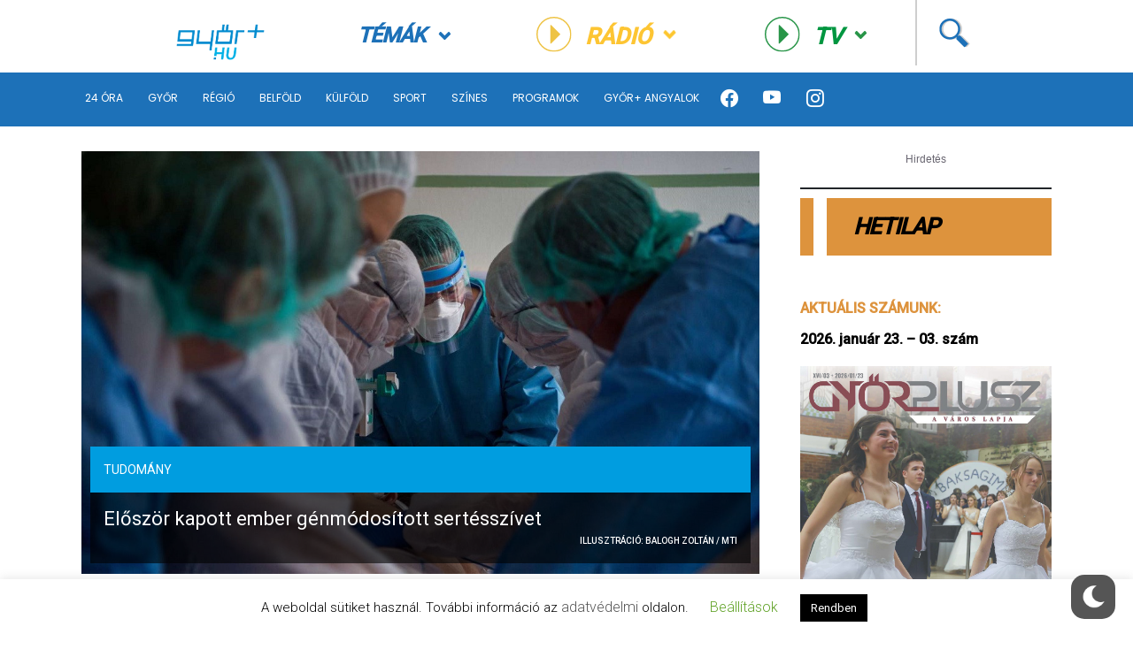

--- FILE ---
content_type: text/html; charset=UTF-8
request_url: https://www.gyorplusz.hu/szines/eloszor-kapott-ember-genmodositott-sertesszivet/
body_size: 21396
content:
<!-- Source Code Poetry  -->
<!doctype html>
<html lang="hu">
<head>
    <meta name="viewport" content="width=device-width, initial-scale=1">
    <meta charset="UTF-8">
    <title>Először kapott ember génmódosított sertésszívet &ndash; Győr Plusz | Győr Plusz</title>

    <meta name="content-language" content="hu">
    <meta name="framework-version" content="1.1.3"/>
    <meta name='revisit-after' content=''>
    <meta name='owner' content='Győr+ Média Zrt'>
    <meta name='copyright' content='Győr+ Média Zrt'>
    <meta name='reply-to' content='info@gyorplusz.hu'>
    <meta name="og:email" content='info@gyorplusz.hu'/>
    <meta name="facebook-domain-verification" content="tobdrav3qw38hkqj5ztytpuq0rpl4q" />

    <link rel="shortcut icon" type="image/png" href="https://www.gyorplusz.hu/wp-content/themes/gyorplusz/static/images/favicons/apple-icon-144x144.png"/>

    <!-- Incude Győr+ Style -->
    <link href="https://www.gyorplusz.hu/wp-content/themes/gyorplusz_v3/static/css/style.min.css?v=1723159314" rel="stylesheet">
    <link href="https://www.gyorplusz.hu/wp-content/themes/gyorplusz_v3/devcode-engine/style/app.css?v=1943442063" rel="stylesheet">

    <!-- Bootstrap Font Icon CSS and JS -->
    <link rel="stylesheet" href="https://cdn.jsdelivr.net/npm/bootstrap-icons@1.5.0/font/bootstrap-icons.css">
    <script src="https://cdn.jsdelivr.net/npm/bootstrap@5.1.3/dist/js/bootstrap.bundle.min.js" integrity="sha384-ka7Sk0Gln4gmtz2MlQnikT1wXgYsOg+OMhuP+IlRH9sENBO0LRn5q+8nbTov4+1p" crossorigin="anonymous"></script>

    <!-- Incude Győr+ other assets  -->
    <link href="https://fonts.googleapis.com/css?family=Montserrat:300,300i,400,400i,500,500i,600,700,700i,900,900i&amp;display=swap&amp;subset=latin-ext" rel="stylesheet">
    <link href="https://cdnjs.cloudflare.com/ajax/libs/slick-carousel/1.9.0/slick.min.css" rel="stylesheet">
    <link href="https://cdnjs.cloudflare.com/ajax/libs/select2/4.0.7/css/select2.min.css" rel="stylesheet">
    <link href="https://cdnjs.cloudflare.com/ajax/libs/air-datepicker/2.2.3/css/datepicker.min.css" rel="stylesheet">
    <link href="https://cdnjs.cloudflare.com/ajax/libs/fancybox/3.5.7/jquery.fancybox.min.css" rel="stylesheet">

    <!-- Incude wordpress wp_head  -->
    <meta name='robots' content='index, follow, max-image-preview:large, max-snippet:-1, max-video-preview:-1' />

	<!-- This site is optimized with the Yoast SEO plugin v20.1 - https://yoast.com/wordpress/plugins/seo/ -->
	<link rel="canonical" href="https://www.gyorplusz.hu/szines/eloszor-kapott-ember-genmodositott-sertesszivet/" />
	<meta property="og:locale" content="hu_HU" />
	<meta property="og:type" content="article" />
	<meta property="og:title" content="Először kapott ember génmódosított sertésszívet &ndash; Győr Plusz" />
	<meta property="og:description" content="Az 57 éves David Bennett jól érzi magát három nappal a hétórás, úttörő beavatkozás után &#8211; közölték orvosai. A műtétre utolsó reményként tekintettek, mellyel megmenthetik a beteg életét, noha hosszú távú túlélési esélyeiről egyelőre keveset tudni. &#8220;Vagy meghalok, vagy elvégzik a transzplantációt. Tudom, hogy ugrás a sötétbe, de ez az utolsó esélyem&#8221; &#8211; mondta Bennett [&hellip;]" />
	<meta property="og:url" content="https://www.gyorplusz.hu/szines/eloszor-kapott-ember-genmodositott-sertesszivet/" />
	<meta property="og:site_name" content="Győr Plusz" />
	<meta property="article:publisher" content="https://www.facebook.com/gyorplusz" />
	<meta property="article:published_time" content="2022-01-11T07:19:17+00:00" />
	<meta property="article:modified_time" content="2022-01-11T07:24:14+00:00" />
	<meta property="og:image" content="https://www.gyorplusz.hu/wp-content/uploads/2020/10/orvosok.jpg" />
	<meta property="og:image:width" content="1100" />
	<meta property="og:image:height" content="687" />
	<meta property="og:image:type" content="image/jpeg" />
	<meta name="author" content="Csapucha Adrienn" />
	<meta name="twitter:card" content="summary_large_image" />
	<meta name="twitter:creator" content="@Gyorplusz" />
	<meta name="twitter:site" content="@Gyorplusz" />
	<meta name="twitter:label1" content="Szerző:" />
	<meta name="twitter:data1" content="Csapucha Adrienn" />
	<meta name="twitter:label2" content="Becsült olvasási idő" />
	<meta name="twitter:data2" content="2 perc" />
	<script type="application/ld+json" class="yoast-schema-graph">{"@context":"https://schema.org","@graph":[{"@type":"Article","@id":"https://www.gyorplusz.hu/szines/eloszor-kapott-ember-genmodositott-sertesszivet/#article","isPartOf":{"@id":"https://www.gyorplusz.hu/szines/eloszor-kapott-ember-genmodositott-sertesszivet/"},"author":{"name":"Csapucha Adrienn","@id":"https://www.gyorplusz.hu/#/schema/person/117cfcff8d5cb64fbd11fa7982779dad"},"headline":"Először kapott ember génmódosított sertésszívet","datePublished":"2022-01-11T07:19:17+00:00","dateModified":"2022-01-11T07:24:14+00:00","mainEntityOfPage":{"@id":"https://www.gyorplusz.hu/szines/eloszor-kapott-ember-genmodositott-sertesszivet/"},"wordCount":402,"publisher":{"@id":"https://www.gyorplusz.hu/#organization"},"image":{"@id":"https://www.gyorplusz.hu/szines/eloszor-kapott-ember-genmodositott-sertesszivet/#primaryimage"},"thumbnailUrl":"https://www.gyorplusz.hu/wp-content/uploads/2020/10/orvosok.jpg","keywords":["egészségügy","szervátültetés","tudomány"],"articleSection":["Nagyvilág","Színes"],"inLanguage":"hu"},{"@type":"WebPage","@id":"https://www.gyorplusz.hu/szines/eloszor-kapott-ember-genmodositott-sertesszivet/","url":"https://www.gyorplusz.hu/szines/eloszor-kapott-ember-genmodositott-sertesszivet/","name":"Először kapott ember génmódosított sertésszívet &ndash; Győr Plusz","isPartOf":{"@id":"https://www.gyorplusz.hu/#website"},"primaryImageOfPage":{"@id":"https://www.gyorplusz.hu/szines/eloszor-kapott-ember-genmodositott-sertesszivet/#primaryimage"},"image":{"@id":"https://www.gyorplusz.hu/szines/eloszor-kapott-ember-genmodositott-sertesszivet/#primaryimage"},"thumbnailUrl":"https://www.gyorplusz.hu/wp-content/uploads/2020/10/orvosok.jpg","datePublished":"2022-01-11T07:19:17+00:00","dateModified":"2022-01-11T07:24:14+00:00","breadcrumb":{"@id":"https://www.gyorplusz.hu/szines/eloszor-kapott-ember-genmodositott-sertesszivet/#breadcrumb"},"inLanguage":"hu","potentialAction":[{"@type":"ReadAction","target":["https://www.gyorplusz.hu/szines/eloszor-kapott-ember-genmodositott-sertesszivet/"]}]},{"@type":"ImageObject","inLanguage":"hu","@id":"https://www.gyorplusz.hu/szines/eloszor-kapott-ember-genmodositott-sertesszivet/#primaryimage","url":"https://www.gyorplusz.hu/wp-content/uploads/2020/10/orvosok.jpg","contentUrl":"https://www.gyorplusz.hu/wp-content/uploads/2020/10/orvosok.jpg","width":1100,"height":687},{"@type":"BreadcrumbList","@id":"https://www.gyorplusz.hu/szines/eloszor-kapott-ember-genmodositott-sertesszivet/#breadcrumb","itemListElement":[{"@type":"ListItem","position":1,"name":"Home","item":"https://www.gyorplusz.hu/"},{"@type":"ListItem","position":2,"name":"Először kapott ember génmódosított sertésszívet"}]},{"@type":"WebSite","@id":"https://www.gyorplusz.hu/#website","url":"https://www.gyorplusz.hu/","name":"Győr Plusz","description":"Győr Plusz, a győri hetilap","publisher":{"@id":"https://www.gyorplusz.hu/#organization"},"potentialAction":[{"@type":"SearchAction","target":{"@type":"EntryPoint","urlTemplate":"https://www.gyorplusz.hu/?s={search_term_string}"},"query-input":"required name=search_term_string"}],"inLanguage":"hu"},{"@type":"Organization","@id":"https://www.gyorplusz.hu/#organization","name":"Győr+ Média Zrt.","url":"https://www.gyorplusz.hu/","logo":{"@type":"ImageObject","inLanguage":"hu","@id":"https://www.gyorplusz.hu/#/schema/logo/image/","url":"https://www.gyorplusz.hu/wp-content/uploads/2022/11/logo.jpg","contentUrl":"https://www.gyorplusz.hu/wp-content/uploads/2022/11/logo.jpg","width":518,"height":413,"caption":"Győr+ Média Zrt."},"image":{"@id":"https://www.gyorplusz.hu/#/schema/logo/image/"},"sameAs":["https://www.facebook.com/gyorplusz","https://twitter.com/Gyorplusz","https://www.instagram.com/gyorplusz/"]},{"@type":"Person","@id":"https://www.gyorplusz.hu/#/schema/person/117cfcff8d5cb64fbd11fa7982779dad","name":"Csapucha Adrienn","image":{"@type":"ImageObject","inLanguage":"hu","@id":"https://www.gyorplusz.hu/#/schema/person/image/","url":"https://secure.gravatar.com/avatar/511c7ea2ba2b6c2231fd48fa3fdeec50?s=96&d=mm&r=g","contentUrl":"https://secure.gravatar.com/avatar/511c7ea2ba2b6c2231fd48fa3fdeec50?s=96&d=mm&r=g","caption":"Csapucha Adrienn"},"url":"https://www.gyorplusz.hu/author/csapuchaadri23/"}]}</script>
	<!-- / Yoast SEO plugin. -->


<link rel="alternate" type="application/rss+xml" title="Győr Plusz &raquo; Először kapott ember génmódosított sertésszívet hozzászólás hírcsatorna" href="https://www.gyorplusz.hu/szines/eloszor-kapott-ember-genmodositott-sertesszivet/feed/" />
<script type="text/javascript">
window._wpemojiSettings = {"baseUrl":"https:\/\/s.w.org\/images\/core\/emoji\/14.0.0\/72x72\/","ext":".png","svgUrl":"https:\/\/s.w.org\/images\/core\/emoji\/14.0.0\/svg\/","svgExt":".svg","source":{"concatemoji":"https:\/\/www.gyorplusz.hu\/wp-includes\/js\/wp-emoji-release.min.js?ver=529dce2b03cef6cf87d1da6df7fc654d"}};
/*! This file is auto-generated */
!function(e,a,t){var n,r,o,i=a.createElement("canvas"),p=i.getContext&&i.getContext("2d");function s(e,t){var a=String.fromCharCode,e=(p.clearRect(0,0,i.width,i.height),p.fillText(a.apply(this,e),0,0),i.toDataURL());return p.clearRect(0,0,i.width,i.height),p.fillText(a.apply(this,t),0,0),e===i.toDataURL()}function c(e){var t=a.createElement("script");t.src=e,t.defer=t.type="text/javascript",a.getElementsByTagName("head")[0].appendChild(t)}for(o=Array("flag","emoji"),t.supports={everything:!0,everythingExceptFlag:!0},r=0;r<o.length;r++)t.supports[o[r]]=function(e){if(p&&p.fillText)switch(p.textBaseline="top",p.font="600 32px Arial",e){case"flag":return s([127987,65039,8205,9895,65039],[127987,65039,8203,9895,65039])?!1:!s([55356,56826,55356,56819],[55356,56826,8203,55356,56819])&&!s([55356,57332,56128,56423,56128,56418,56128,56421,56128,56430,56128,56423,56128,56447],[55356,57332,8203,56128,56423,8203,56128,56418,8203,56128,56421,8203,56128,56430,8203,56128,56423,8203,56128,56447]);case"emoji":return!s([129777,127995,8205,129778,127999],[129777,127995,8203,129778,127999])}return!1}(o[r]),t.supports.everything=t.supports.everything&&t.supports[o[r]],"flag"!==o[r]&&(t.supports.everythingExceptFlag=t.supports.everythingExceptFlag&&t.supports[o[r]]);t.supports.everythingExceptFlag=t.supports.everythingExceptFlag&&!t.supports.flag,t.DOMReady=!1,t.readyCallback=function(){t.DOMReady=!0},t.supports.everything||(n=function(){t.readyCallback()},a.addEventListener?(a.addEventListener("DOMContentLoaded",n,!1),e.addEventListener("load",n,!1)):(e.attachEvent("onload",n),a.attachEvent("onreadystatechange",function(){"complete"===a.readyState&&t.readyCallback()})),(e=t.source||{}).concatemoji?c(e.concatemoji):e.wpemoji&&e.twemoji&&(c(e.twemoji),c(e.wpemoji)))}(window,document,window._wpemojiSettings);
</script>
<style type="text/css">
img.wp-smiley,
img.emoji {
	display: inline !important;
	border: none !important;
	box-shadow: none !important;
	height: 1em !important;
	width: 1em !important;
	margin: 0 0.07em !important;
	vertical-align: -0.1em !important;
	background: none !important;
	padding: 0 !important;
}
</style>
	<link rel='stylesheet' id='wp-block-library-css' href='https://www.gyorplusz.hu/wp-includes/css/dist/block-library/style.min.css?ver=529dce2b03cef6cf87d1da6df7fc654d' type='text/css' media='all' />
<link rel='stylesheet' id='banner-list-block-css' href='https://www.gyorplusz.hu/wp-content/plugins/custom-banners/blocks/banner-list/style.css?ver=1626900346' type='text/css' media='all' />
<link rel='stylesheet' id='rotating-banner-block-css' href='https://www.gyorplusz.hu/wp-content/plugins/custom-banners/blocks/rotating-banner/style.css?ver=1626900346' type='text/css' media='all' />
<link rel='stylesheet' id='single-banner-block-css' href='https://www.gyorplusz.hu/wp-content/plugins/custom-banners/blocks/single-banner/style.css?ver=1626900346' type='text/css' media='all' />
<link rel='stylesheet' id='classic-theme-styles-css' href='https://www.gyorplusz.hu/wp-includes/css/classic-themes.min.css?ver=1' type='text/css' media='all' />
<style id='global-styles-inline-css' type='text/css'>
body{--wp--preset--color--black: #000000;--wp--preset--color--cyan-bluish-gray: #abb8c3;--wp--preset--color--white: #ffffff;--wp--preset--color--pale-pink: #f78da7;--wp--preset--color--vivid-red: #cf2e2e;--wp--preset--color--luminous-vivid-orange: #ff6900;--wp--preset--color--luminous-vivid-amber: #fcb900;--wp--preset--color--light-green-cyan: #7bdcb5;--wp--preset--color--vivid-green-cyan: #00d084;--wp--preset--color--pale-cyan-blue: #8ed1fc;--wp--preset--color--vivid-cyan-blue: #0693e3;--wp--preset--color--vivid-purple: #9b51e0;--wp--preset--gradient--vivid-cyan-blue-to-vivid-purple: linear-gradient(135deg,rgba(6,147,227,1) 0%,rgb(155,81,224) 100%);--wp--preset--gradient--light-green-cyan-to-vivid-green-cyan: linear-gradient(135deg,rgb(122,220,180) 0%,rgb(0,208,130) 100%);--wp--preset--gradient--luminous-vivid-amber-to-luminous-vivid-orange: linear-gradient(135deg,rgba(252,185,0,1) 0%,rgba(255,105,0,1) 100%);--wp--preset--gradient--luminous-vivid-orange-to-vivid-red: linear-gradient(135deg,rgba(255,105,0,1) 0%,rgb(207,46,46) 100%);--wp--preset--gradient--very-light-gray-to-cyan-bluish-gray: linear-gradient(135deg,rgb(238,238,238) 0%,rgb(169,184,195) 100%);--wp--preset--gradient--cool-to-warm-spectrum: linear-gradient(135deg,rgb(74,234,220) 0%,rgb(151,120,209) 20%,rgb(207,42,186) 40%,rgb(238,44,130) 60%,rgb(251,105,98) 80%,rgb(254,248,76) 100%);--wp--preset--gradient--blush-light-purple: linear-gradient(135deg,rgb(255,206,236) 0%,rgb(152,150,240) 100%);--wp--preset--gradient--blush-bordeaux: linear-gradient(135deg,rgb(254,205,165) 0%,rgb(254,45,45) 50%,rgb(107,0,62) 100%);--wp--preset--gradient--luminous-dusk: linear-gradient(135deg,rgb(255,203,112) 0%,rgb(199,81,192) 50%,rgb(65,88,208) 100%);--wp--preset--gradient--pale-ocean: linear-gradient(135deg,rgb(255,245,203) 0%,rgb(182,227,212) 50%,rgb(51,167,181) 100%);--wp--preset--gradient--electric-grass: linear-gradient(135deg,rgb(202,248,128) 0%,rgb(113,206,126) 100%);--wp--preset--gradient--midnight: linear-gradient(135deg,rgb(2,3,129) 0%,rgb(40,116,252) 100%);--wp--preset--duotone--dark-grayscale: url('#wp-duotone-dark-grayscale');--wp--preset--duotone--grayscale: url('#wp-duotone-grayscale');--wp--preset--duotone--purple-yellow: url('#wp-duotone-purple-yellow');--wp--preset--duotone--blue-red: url('#wp-duotone-blue-red');--wp--preset--duotone--midnight: url('#wp-duotone-midnight');--wp--preset--duotone--magenta-yellow: url('#wp-duotone-magenta-yellow');--wp--preset--duotone--purple-green: url('#wp-duotone-purple-green');--wp--preset--duotone--blue-orange: url('#wp-duotone-blue-orange');--wp--preset--font-size--small: 13px;--wp--preset--font-size--medium: 20px;--wp--preset--font-size--large: 36px;--wp--preset--font-size--x-large: 42px;--wp--preset--spacing--20: 0.44rem;--wp--preset--spacing--30: 0.67rem;--wp--preset--spacing--40: 1rem;--wp--preset--spacing--50: 1.5rem;--wp--preset--spacing--60: 2.25rem;--wp--preset--spacing--70: 3.38rem;--wp--preset--spacing--80: 5.06rem;}:where(.is-layout-flex){gap: 0.5em;}body .is-layout-flow > .alignleft{float: left;margin-inline-start: 0;margin-inline-end: 2em;}body .is-layout-flow > .alignright{float: right;margin-inline-start: 2em;margin-inline-end: 0;}body .is-layout-flow > .aligncenter{margin-left: auto !important;margin-right: auto !important;}body .is-layout-constrained > .alignleft{float: left;margin-inline-start: 0;margin-inline-end: 2em;}body .is-layout-constrained > .alignright{float: right;margin-inline-start: 2em;margin-inline-end: 0;}body .is-layout-constrained > .aligncenter{margin-left: auto !important;margin-right: auto !important;}body .is-layout-constrained > :where(:not(.alignleft):not(.alignright):not(.alignfull)){max-width: var(--wp--style--global--content-size);margin-left: auto !important;margin-right: auto !important;}body .is-layout-constrained > .alignwide{max-width: var(--wp--style--global--wide-size);}body .is-layout-flex{display: flex;}body .is-layout-flex{flex-wrap: wrap;align-items: center;}body .is-layout-flex > *{margin: 0;}:where(.wp-block-columns.is-layout-flex){gap: 2em;}.has-black-color{color: var(--wp--preset--color--black) !important;}.has-cyan-bluish-gray-color{color: var(--wp--preset--color--cyan-bluish-gray) !important;}.has-white-color{color: var(--wp--preset--color--white) !important;}.has-pale-pink-color{color: var(--wp--preset--color--pale-pink) !important;}.has-vivid-red-color{color: var(--wp--preset--color--vivid-red) !important;}.has-luminous-vivid-orange-color{color: var(--wp--preset--color--luminous-vivid-orange) !important;}.has-luminous-vivid-amber-color{color: var(--wp--preset--color--luminous-vivid-amber) !important;}.has-light-green-cyan-color{color: var(--wp--preset--color--light-green-cyan) !important;}.has-vivid-green-cyan-color{color: var(--wp--preset--color--vivid-green-cyan) !important;}.has-pale-cyan-blue-color{color: var(--wp--preset--color--pale-cyan-blue) !important;}.has-vivid-cyan-blue-color{color: var(--wp--preset--color--vivid-cyan-blue) !important;}.has-vivid-purple-color{color: var(--wp--preset--color--vivid-purple) !important;}.has-black-background-color{background-color: var(--wp--preset--color--black) !important;}.has-cyan-bluish-gray-background-color{background-color: var(--wp--preset--color--cyan-bluish-gray) !important;}.has-white-background-color{background-color: var(--wp--preset--color--white) !important;}.has-pale-pink-background-color{background-color: var(--wp--preset--color--pale-pink) !important;}.has-vivid-red-background-color{background-color: var(--wp--preset--color--vivid-red) !important;}.has-luminous-vivid-orange-background-color{background-color: var(--wp--preset--color--luminous-vivid-orange) !important;}.has-luminous-vivid-amber-background-color{background-color: var(--wp--preset--color--luminous-vivid-amber) !important;}.has-light-green-cyan-background-color{background-color: var(--wp--preset--color--light-green-cyan) !important;}.has-vivid-green-cyan-background-color{background-color: var(--wp--preset--color--vivid-green-cyan) !important;}.has-pale-cyan-blue-background-color{background-color: var(--wp--preset--color--pale-cyan-blue) !important;}.has-vivid-cyan-blue-background-color{background-color: var(--wp--preset--color--vivid-cyan-blue) !important;}.has-vivid-purple-background-color{background-color: var(--wp--preset--color--vivid-purple) !important;}.has-black-border-color{border-color: var(--wp--preset--color--black) !important;}.has-cyan-bluish-gray-border-color{border-color: var(--wp--preset--color--cyan-bluish-gray) !important;}.has-white-border-color{border-color: var(--wp--preset--color--white) !important;}.has-pale-pink-border-color{border-color: var(--wp--preset--color--pale-pink) !important;}.has-vivid-red-border-color{border-color: var(--wp--preset--color--vivid-red) !important;}.has-luminous-vivid-orange-border-color{border-color: var(--wp--preset--color--luminous-vivid-orange) !important;}.has-luminous-vivid-amber-border-color{border-color: var(--wp--preset--color--luminous-vivid-amber) !important;}.has-light-green-cyan-border-color{border-color: var(--wp--preset--color--light-green-cyan) !important;}.has-vivid-green-cyan-border-color{border-color: var(--wp--preset--color--vivid-green-cyan) !important;}.has-pale-cyan-blue-border-color{border-color: var(--wp--preset--color--pale-cyan-blue) !important;}.has-vivid-cyan-blue-border-color{border-color: var(--wp--preset--color--vivid-cyan-blue) !important;}.has-vivid-purple-border-color{border-color: var(--wp--preset--color--vivid-purple) !important;}.has-vivid-cyan-blue-to-vivid-purple-gradient-background{background: var(--wp--preset--gradient--vivid-cyan-blue-to-vivid-purple) !important;}.has-light-green-cyan-to-vivid-green-cyan-gradient-background{background: var(--wp--preset--gradient--light-green-cyan-to-vivid-green-cyan) !important;}.has-luminous-vivid-amber-to-luminous-vivid-orange-gradient-background{background: var(--wp--preset--gradient--luminous-vivid-amber-to-luminous-vivid-orange) !important;}.has-luminous-vivid-orange-to-vivid-red-gradient-background{background: var(--wp--preset--gradient--luminous-vivid-orange-to-vivid-red) !important;}.has-very-light-gray-to-cyan-bluish-gray-gradient-background{background: var(--wp--preset--gradient--very-light-gray-to-cyan-bluish-gray) !important;}.has-cool-to-warm-spectrum-gradient-background{background: var(--wp--preset--gradient--cool-to-warm-spectrum) !important;}.has-blush-light-purple-gradient-background{background: var(--wp--preset--gradient--blush-light-purple) !important;}.has-blush-bordeaux-gradient-background{background: var(--wp--preset--gradient--blush-bordeaux) !important;}.has-luminous-dusk-gradient-background{background: var(--wp--preset--gradient--luminous-dusk) !important;}.has-pale-ocean-gradient-background{background: var(--wp--preset--gradient--pale-ocean) !important;}.has-electric-grass-gradient-background{background: var(--wp--preset--gradient--electric-grass) !important;}.has-midnight-gradient-background{background: var(--wp--preset--gradient--midnight) !important;}.has-small-font-size{font-size: var(--wp--preset--font-size--small) !important;}.has-medium-font-size{font-size: var(--wp--preset--font-size--medium) !important;}.has-large-font-size{font-size: var(--wp--preset--font-size--large) !important;}.has-x-large-font-size{font-size: var(--wp--preset--font-size--x-large) !important;}
.wp-block-navigation a:where(:not(.wp-element-button)){color: inherit;}
:where(.wp-block-columns.is-layout-flex){gap: 2em;}
.wp-block-pullquote{font-size: 1.5em;line-height: 1.6;}
</style>
<link rel='stylesheet' id='arve-main-css' href='https://www.gyorplusz.hu/wp-content/plugins/advanced-responsive-video-embedder/build/main.css?ver=70807f607880d07700da' type='text/css' media='all' />
<link rel='stylesheet' id='cookie-law-info-css' href='https://www.gyorplusz.hu/wp-content/plugins/cookie-law-info/legacy/public/css/cookie-law-info-public.css?ver=3.0.8' type='text/css' media='all' />
<link rel='stylesheet' id='cookie-law-info-gdpr-css' href='https://www.gyorplusz.hu/wp-content/plugins/cookie-law-info/legacy/public/css/cookie-law-info-gdpr.css?ver=3.0.8' type='text/css' media='all' />
<link rel='stylesheet' id='wp-banners-css-css' href='https://www.gyorplusz.hu/wp-content/plugins/custom-banners/assets/css/wp-banners.css?ver=529dce2b03cef6cf87d1da6df7fc654d' type='text/css' media='all' />
<link rel='stylesheet' id='quiz-maker-css' href='https://www.gyorplusz.hu/wp-content/plugins/quiz-maker/public/css/quiz-maker-public.css?ver=6.7.0.60' type='text/css' media='all' />
<link rel='stylesheet' id='wp-dark-mode-frontend-css' href='https://www.gyorplusz.hu/wp-content/plugins/wp-dark-mode/assets/css/frontend.min.css?ver=4.0.7' type='text/css' media='all' />
<style id='wp-dark-mode-frontend-inline-css' type='text/css'>
body{--wp-dark-mode-scale: 1;}
</style>
<link rel='stylesheet' id='wp-polls-css' href='https://www.gyorplusz.hu/wp-content/plugins/wp-polls/polls-css.css?ver=2.77.0' type='text/css' media='all' />
<style id='wp-polls-inline-css' type='text/css'>
.wp-polls .pollbar {
	margin: 1px;
	font-size: 13px;
	line-height: 15px;
	height: 15px;
	background-image: url('https://www.gyorplusz.hu/wp-content/plugins/wp-polls/images/default/pollbg.gif');
	border: 1px solid #c8c8c8;
}

</style>
<link rel='stylesheet' id='wordpress-popular-posts-css-css' href='https://www.gyorplusz.hu/wp-content/plugins/wordpress-popular-posts/assets/css/wpp.css?ver=6.1.1' type='text/css' media='all' />
<script async="async" type='text/javascript' src='https://www.gyorplusz.hu/wp-content/plugins/advanced-responsive-video-embedder/build/main.js?ver=70807f607880d07700da' id='arve-main-js'></script>
<script type='text/javascript' src='https://www.gyorplusz.hu/wp-includes/js/jquery/jquery.min.js?ver=3.6.1' id='jquery-core-js'></script>
<script type='text/javascript' src='https://www.gyorplusz.hu/wp-includes/js/jquery/jquery-migrate.min.js?ver=3.3.2' id='jquery-migrate-js'></script>
<script type='text/javascript' id='cookie-law-info-js-extra'>
/* <![CDATA[ */
var Cli_Data = {"nn_cookie_ids":[],"cookielist":[],"non_necessary_cookies":[],"ccpaEnabled":"","ccpaRegionBased":"","ccpaBarEnabled":"","strictlyEnabled":["necessary","obligatoire"],"ccpaType":"gdpr","js_blocking":"","custom_integration":"","triggerDomRefresh":"","secure_cookies":""};
var cli_cookiebar_settings = {"animate_speed_hide":"500","animate_speed_show":"500","background":"#FFF","border":"#b1a6a6c2","border_on":"","button_1_button_colour":"#000","button_1_button_hover":"#000000","button_1_link_colour":"#fff","button_1_as_button":"1","button_1_new_win":"","button_2_button_colour":"#333","button_2_button_hover":"#292929","button_2_link_colour":"#444","button_2_as_button":"","button_2_hidebar":"","button_3_button_colour":"#000","button_3_button_hover":"#000000","button_3_link_colour":"#fff","button_3_as_button":"1","button_3_new_win":"","button_4_button_colour":"#000","button_4_button_hover":"#000000","button_4_link_colour":"#62a329","button_4_as_button":"","button_7_button_colour":"#61a229","button_7_button_hover":"#4e8221","button_7_link_colour":"#fff","button_7_as_button":"1","button_7_new_win":"","font_family":"inherit","header_fix":"","notify_animate_hide":"","notify_animate_show":"","notify_div_id":"#cookie-law-info-bar","notify_position_horizontal":"right","notify_position_vertical":"bottom","scroll_close":"","scroll_close_reload":"","accept_close_reload":"","reject_close_reload":"","showagain_tab":"1","showagain_background":"#fff","showagain_border":"#000","showagain_div_id":"#cookie-law-info-again","showagain_x_position":"100px","text":"#000","show_once_yn":"","show_once":"10000","logging_on":"","as_popup":"","popup_overlay":"1","bar_heading_text":"","cookie_bar_as":"banner","popup_showagain_position":"bottom-right","widget_position":"left"};
var log_object = {"ajax_url":"https:\/\/www.gyorplusz.hu\/wp-admin\/admin-ajax.php"};
/* ]]> */
</script>
<script type='text/javascript' src='https://www.gyorplusz.hu/wp-content/plugins/cookie-law-info/legacy/public/js/cookie-law-info-public.js?ver=3.0.8' id='cookie-law-info-js'></script>
<script type='text/javascript' id='wp-dark-mode-frontend-js-extra'>
/* <![CDATA[ */
var wpDarkMode = {"config":{"brightness":100,"contrast":90,"sepia":10},"enable_preset":"","customize_colors":"","colors":{"bg":"#000","text":"#dfdedb","link":"#e58c17"},"enable_frontend":"1","enable_backend":"","enable_os_mode":"","excludes":"rs-fullwidth-wrap, .mejs-container, ._channels-container","includes":"","is_excluded":"","remember_darkmode":"","default_mode":"","keyboard_shortcut":"1","url_parameter":"","images":"","videos":"","is_pro_active":"","is_ultimate_active":"1","pro_version":"3.0.0","is_elementor_editor":"","is_block_editor":"","frontend_mode":"1","pluginUrl":"https:\/\/www.gyorplusz.hu\/wp-content\/plugins\/wp-dark-mode\/"};
var wpDarkModePro = {"pluginUrl":"https:\/\/www.gyorplusz.hu\/wp-content\/plugins\/wp-dark-mode-ultimate\/wp-dark-mode-pro","analytics":"1","match_os_mode":"","time_based_mode":"","start_at":"","end_at":"","dynamic_content_mode":"","sunset_mode":""};
/* ]]> */
</script>
<script type='text/javascript' src='https://www.gyorplusz.hu/wp-content/plugins/wp-dark-mode/assets/js/frontend.min.js?ver=4.0.7' id='wp-dark-mode-frontend-js'></script>
<script type='text/javascript' src='https://www.gyorplusz.hu/wp-content/plugins/wp-dark-mode/assets/js/dark-mode.min.js?ver=4.0.7' id='wp-dark-mode-js-js'></script>
<script type='application/json' id='wpp-json'>
{"sampling_active":0,"sampling_rate":100,"ajax_url":"https:\/\/www.gyorplusz.hu\/wp-json\/wordpress-popular-posts\/v1\/popular-posts","api_url":"https:\/\/www.gyorplusz.hu\/wp-json\/wordpress-popular-posts","ID":386082,"token":"08fcd998b2","lang":0,"debug":0}
</script>
<script type='text/javascript' src='https://www.gyorplusz.hu/wp-content/plugins/wordpress-popular-posts/assets/js/wpp.min.js?ver=6.1.1' id='wpp-js-js'></script>
<link rel="https://api.w.org/" href="https://www.gyorplusz.hu/wp-json/" /><link rel="alternate" type="application/json" href="https://www.gyorplusz.hu/wp-json/wp/v2/posts/386082" /><link rel="EditURI" type="application/rsd+xml" title="RSD" href="https://www.gyorplusz.hu/xmlrpc.php?rsd" />
<link rel="wlwmanifest" type="application/wlwmanifest+xml" href="https://www.gyorplusz.hu/wp-includes/wlwmanifest.xml" />

<link rel='shortlink' href='https://www.gyorplusz.hu/?p=386082' />
<link rel="alternate" type="application/json+oembed" href="https://www.gyorplusz.hu/wp-json/oembed/1.0/embed?url=https%3A%2F%2Fwww.gyorplusz.hu%2Fszines%2Feloszor-kapott-ember-genmodositott-sertesszivet%2F" />
<link rel="alternate" type="text/xml+oembed" href="https://www.gyorplusz.hu/wp-json/oembed/1.0/embed?url=https%3A%2F%2Fwww.gyorplusz.hu%2Fszines%2Feloszor-kapott-ember-genmodositott-sertesszivet%2F&#038;format=xml" />
<style type="text/css" media="screen"></style><style></style><style id="wp-dark-mode-custom-css">html.wp-dark-mode-active .gyorplusz-title .title-all:after {
	border-left:15px solid #a25415;
}
html.wp-dark-mode-active .gyorplusz-title .title-bg:after {
	border-left:15px solid #1b3b55;
}
html.wp-dark-mode-active .gyorplusz-title .title-bg2:after {
	border-left:15px solid #a25415;
}
html.wp-dark-mode-active .gyorplusz-title .title-all2:after {
	border-left:15px solid #c3410d;
}
</style>            <style id="wpp-loading-animation-styles">@-webkit-keyframes bgslide{from{background-position-x:0}to{background-position-x:-200%}}@keyframes bgslide{from{background-position-x:0}to{background-position-x:-200%}}.wpp-widget-placeholder,.wpp-widget-block-placeholder{margin:0 auto;width:60px;height:3px;background:#dd3737;background:linear-gradient(90deg,#dd3737 0%,#571313 10%,#dd3737 100%);background-size:200% auto;border-radius:3px;-webkit-animation:bgslide 1s infinite linear;animation:bgslide 1s infinite linear}</style>
            <!-- Analytics by WP Statistics - https://wp-statistics.com -->
    
    <!-- *********************************  -->
    <!-- Incude AdOcean Async Preview START -->
    <!-- *********************************  -->
    <script type="text/javascript" src="//hu.adocean.pl/files/js/ado.js"></script>
    <script async="" type="text/javascript">
        window.adocf = {};
        window.adocf.useDOMContentLoaded = true;
        /* (c)AdOcean 2003-2023 */
        if (typeof ado !== "object") { ado={}; ado.config = ado.preview = ado.placement = ado.master = ado.slave = function(){};  }
        ado.config({mode: 'new', xml: false, consent: true, characterEncoding: true, attachReferrer: true, fpc: 'auto', defaultServer: 'hu.adocean.pl', cookieDomain: 'SLD'});
        ado.preview({enabled: true});
        console.log('Főoldali Async Preview: OK')
    </script>
    <!-- *********************************  -->
    <!-- Incude AdOcean Async Preview END -->
    <!-- *********************************  -->

    <!-- *********************************  -->
    <!-- Incude Google Tag Manager  START -->
    <!-- *********************************  -->
    <script>(function(w,d,s,l,i){w[l]=w[l]||[];w[l].push({'gtm.start':
                new Date().getTime(),event:'gtm.js'});var f=d.getElementsByTagName(s)[0],
            j=d.createElement(s),dl=l!='dataLayer'?'&l='+l:'';j.async=true;j.src=
            'https://www.googletagmanager.com/gtm.js?id='+i+dl;f.parentNode.insertBefore(j,f);
        })(window,document,'script','dataLayer','GTM-56Q4JQK');</script>
    <!-- *********************************  -->
    <!-- Incude Google Tag Manager  END -->
    <!-- *********************************  -->
	<script type="text/javascript">
    (function(c,l,a,r,i,t,y){
        c[a]=c[a]||function(){(c[a].q=c[a].q||[]).push(arguments)};
        t=l.createElement(r);t.async=1;t.src="https://www.clarity.ms/tag/"+i;
        y=l.getElementsByTagName(r)[0];y.parentNode.insertBefore(t,y);
    })(window, document, "clarity", "script", "q8o8uh12g5");
</script>


            <!-- start master -->
        <script type="text/javascript">
            /* (c)AdOcean 2003-2022, MASTER: gyorplusz_hu.gyorplusz.hu.Cikkoldal */
            ado.master({id: 'nGtK0AAG8wv.6QHlkxlC4MosT.wrdRAWUCd8JvNozVL.W7', server: 'hu.adocean.pl' });
            console.log('Cikk oldal hirdetés master: OK')
        </script>
        <!--  end master  -->

        <!-- ***************************  -->
    <!-- Incude AdOcean Master END -->
    <!-- ***************************  -->

            <!-- Global site tag (gtag.js) - Google Analytics -->
        <script async src="https://www.googletagmanager.com/gtag/js?id=UA-5294301-18"></script>
        <script>
            window.dataLayer = window.dataLayer || [];
            function gtag(){dataLayer.push(arguments);}
            gtag('js', new Date());

                        gtag('set', 'allow_ad_personalization_signals', false );
            gtag('set', 'allow_google_signals', false );
            gtag('set', 'anonymize_ip', false );
            
            gtag('config', 'UA-5294301-18');
        </script>
        <script>
        if (location.protocol != 'https:')
        {
            location.href = 'https:' + window.location.href.substring(window.location.protocol.length);
        }
    </script>
</head>

<body class="body-gyorplusz">

<!-- Google Tag Manager (noscript) -->
<noscript><iframe src="https://www.googletagmanager.com/ns.html?id=GTM-56Q4JQK" height="0" width="0" style="display:none;visibility:hidden"></iframe></noscript>
<!-- End Google Tag Manager (noscript) -->

<div id="fb-root"></div>
<script>(function(d, s, id) {
        var js, fjs = d.getElementsByTagName(s)[0];
        if (d.getElementById(id)) return;
        js = d.createElement(s); js.id = id;
        js.src = "https://connect.facebook.net/hu_HU/sdk.js#xfbml=1&version=v3.0";
        fjs.parentNode.insertBefore(js, fjs);
    }(document, 'script', 'facebook-jssdk'));
</script>

<div class="clone"></div>
<header id="mainHeader" itemscope="" itemtype="https://schema.org/WPHeader">
    <div class="quickMenu">
        <div class="toCenter">
            <div class="clearfix">
                <div class="openMenu">
                    <div class="icon"></div>
                    <div class="secondaryMenu">

                        <div class="navigations">
                            <nav>
                                <div class="menu-header-container"><ul id="menu-header" class="menu"><li id="menu-item-55433" class="menu-item menu-item-type-post_type menu-item-object-page menu-item-55433"><a href="https://www.gyorplusz.hu/24-ora/">24 óra</a></li>
<li id="menu-item-20" class="menu-item menu-item-type-taxonomy menu-item-object-category menu-item-20"><a href="https://www.gyorplusz.hu/kategoria/gyor/">Győr</a></li>
<li id="menu-item-503492" class="menu-item menu-item-type-taxonomy menu-item-object-category menu-item-503492"><a href="https://www.gyorplusz.hu/kategoria/regio/">Régió</a></li>
<li id="menu-item-503493" class="menu-item menu-item-type-taxonomy menu-item-object-category menu-item-503493"><a href="https://www.gyorplusz.hu/kategoria/belfold/">Belföld</a></li>
<li id="menu-item-503494" class="menu-item menu-item-type-taxonomy menu-item-object-category menu-item-503494"><a href="https://www.gyorplusz.hu/kategoria/kulfold/">Külföld</a></li>
<li id="menu-item-23" class="menu-item menu-item-type-taxonomy menu-item-object-category menu-item-23"><a href="https://www.gyorplusz.hu/kategoria/sport/">Sport</a></li>
<li id="menu-item-503495" class="menu-item menu-item-type-taxonomy menu-item-object-category current-post-ancestor current-menu-parent current-post-parent menu-item-503495"><a href="https://www.gyorplusz.hu/kategoria/szines/">Színes</a></li>
<li id="menu-item-503833" class="menu-item menu-item-type-taxonomy menu-item-object-category menu-item-503833"><a href="https://www.gyorplusz.hu/kategoria/programok/">Programok</a></li>
<li id="menu-item-952094" class="menu-item menu-item-type-taxonomy menu-item-object-category menu-item-952094"><a href="https://www.gyorplusz.hu/kategoria/gyor-angyalok/">Győr+ Angyalok</a></li>
</ul></div>                            </nav>
                        </div>
                    </div>
                </div>
                <a class="logo toLeft infinity-zoom2" href="https://www.gyorplusz.hu">
                    <!--<svg id="logo1" data-name="Layer 1" xmlns="http://www.w3.org/2000/svg" viewBox="0 0 1892.69 668.99">
                        <defs>
                            <style>
                                .cls-1 {
                                    fill: #1d71b8 !important;
                                    fill-rule: evenodd;
                                }
                            </style>
                        </defs>
                        <g id="gyor+logo_header">
                            <path class="cls-1" d="M1108.36,438.76a114.1,114.1,0,0,1-7.67,42,109.87,109.87,0,0,1-21.2,34.33,92.61,92.61,0,0,1-32,22.6,103.27,103.27,0,0,1-41.59,8.25c-15.33,0-29.32-2.83-41.61-8.42A103.1,103.1,0,0,1,909.87,480a116.61,116.61,0,0,1-7.69-42.36v-1.16a114.14,114.14,0,0,1,7.67-42,109.6,109.6,0,0,1,21.2-34.33,93.39,93.39,0,0,1,31.84-22.63c12.33-5.45,26.39-8.21,41.8-8.21a100.47,100.47,0,0,1,41.39,8.45,102.42,102.42,0,0,1,54.58,57.52,116.68,116.68,0,0,1,7.7,42.36Zm116.52-92.13a222.18,222.18,0,0,0-49.4-73.11c-21-20.58-46.2-37.1-74.89-49.13s-60.7-18.19-94.74-18.19-66,6.11-95,18.17-54.32,28.83-75.37,49.88A232.4,232.4,0,0,0,786,347.69a219.27,219.27,0,0,0-10.72,31.57H898l-34,43.32-80,101.8c.55,1.39,1.05,2.8,1.63,4.17a221.74,221.74,0,0,0,49.41,73.12c21,20.57,46.19,37.1,74.88,49.13S970.62,669,1004.69,669s66-6.11,95-18.17S1154,622,1175,600.94a232.51,232.51,0,0,0,49.5-73.43,227.4,227.4,0,0,0,18-89.92v-1.16c0-31.72-5.92-61.93-17.62-89.8"/>
                            <path class="cls-1" d="M1787.05,383V278.54H1664V383h-48.22c-2,38.21-13.27,70.89-33.69,97.25a184.72,184.72,0,0,1-22.44,24H1664V609.41h123.06V504.34h105.64V383Z"/>
                            <path class="cls-1" d="M992.18,179.73l53.17-105.18H948.72l-40.8,122.27a270.79,270.79,0,0,1,84.26-17.09"/>
                            <path class="cls-1" d="M1082.27,189.77l62-115.21h-96.62l-31.78,105.1a276.24,276.24,0,0,1,66.42,10.12"/>
                            <path class="cls-1" d="M1458.13,375.38c0,11.75-3.51,20.34-11,27-8,7.11-20.75,10.71-37.78,10.71h-71V335.92h69.24c17.48,0,30.8,3.48,39.58,10.34,4.7,3.68,11,10.58,11,28Zm53.6,130.33a157.61,157.61,0,0,0,49.19-41.84c18.86-24.33,28.43-55.67,28.43-93.16v-1.17c0-48.25-15.95-86.71-47.4-114.32-30.71-26.94-73.37-40.6-126.79-40.6H1208.28v54.87a250.54,250.54,0,0,1,41.29,66.78c13.08,31.16,19.71,64.86,19.71,100.16v1.17c0,35.42-6.77,69.21-20.12,100.43a259.78,259.78,0,0,1-40.88,66.22v59.16h130.06V532.64h39.83l87.57,130.77h153.87Z"/>
                            <path class="cls-1" d="M272.81,516.38h78.65C330,530.64,304.64,538.12,277,538.12c-81.75,0-144.46-63.29-144.46-145.57S193.68,250.14,277,250.14c26.72,0,45.74,6.29,66.55,19.54V129.75s-47-10.15-71.31-10.15C121.44,119.6,0,241.44,0,393.34,0,546,121.44,667.87,273.85,667.87c62.06,0,111.26-18,146.52-52.59v48.18h110V406.76H272.81Z"/>
                            <path class="cls-1" d="M703.1,406l-32.22,41V406.32H630a4.46,4.46,0,0,0-.94-.92c-2.33-1.55-12.41-1.55-25.59-5.41s-13.18-10.83-8.53-41.74,42.65-54.87,88.4-90.43S747,202.9,742.31,172s-20.16-54.88-48.08-68.79-34.89-24.73-34.89-24.73c11.63,10,31,9.28,31,0s-14-16.23-14-16.23l17.83-5.41s-29.46,3.86-25.58-6.95,25.58-23.19,25.58-23.19a32.71,32.71,0,0,0-32.56,5.41s8.52-19.32-6.21-29.63S638.4,17.41,638.4,17.41c-1.55-4.63-15.5-17.77-31-9.27s6.2,18.55,6.2,18.55-19.38,1.54-24,13.91S602,57.6,602,57.6,590.33,75.38,591.1,88.52s31-10.82,31-10.82c-14,15.46,4.65,78.83,2.33,99.7S620.57,196,595,207.54,555.44,189,555.44,189c22.48-61.05-33.35-72.65-60.49-69.56S446.87,172,439.12,191.31s-36.44,20.87-36.44,20.87,9.3,6.95,14,6.95,22.48-3.86,30.23-10.81,10.86-3.87,8.54,5.4-33.35,20.1-33.35,20.1c10.08,11.59,24.81,6.18,34.9,2.32a13.65,13.65,0,0,0,6.94-5.25c-1.45,7.44-3,19.8,0,30.75,4.66,17-7,31.69-7,31.69,31.89-5.61,26-39.84,22.47-52.89,1.84,6.23,4.92,17.31,7,28.16,3.1,16.23-8.53,19.32-8.53,19.32s9.31.77,20.94-7.73,7.75-31.68,5.43-39.41,6.2-20.1,6.2,6.95,52.12,47.15,52.12,47.15,11.46,2.32,12.79,12.36-7.53,30.92-7.53,30.92,5.43,1.54,7.53,3.09a9.12,9.12,0,0,1,4.1,7.72c0,3.87,0,24-.77,30.92s-16.12,5.41-16.12,5.41l17.67,12.37s-7.65,4.94-12.67,8.65h-6.81V663.08H670.88v-38L843,406Z"/>
                        </g>
                    </svg>-->
                    <img src="https://www.gyorplusz.hu/wp-content/uploads/2024/10/gyp-logo2024.png" alt="Gyorplusz logó" style=" width: 130px;">
                </a>

                <div class="searchIcon toLeft xs">
                    <div class="icon"></div>
                    <form action="https://www.gyorplusz.hu/kereses" class="hiddenForm" method="get">
                        <input name="str" placeholder="Keresés..." type="text">
                    </form>
                </div>
                <div class="xsBreak toLeft"></div>
                <div class="themes toLeft">
                    <div class="title">
                        Témák
                        <div class="subMenu">

                            <div class="menuTitle">
                                Friss hírek
                            </div>
                            <div class="links">
                                <div class="menu-temak-1-container"><ul id="menu-temak-1" class="menu"><li id="menu-item-1299" class="menu-item menu-item-type-post_type menu-item-object-page menu-item-1299"><a href="https://www.gyorplusz.hu/24-ora/">24 óra</a></li>
</ul></div>                            </div>
                            <div class="separator"></div>

                            <div class="menuTitle">
                                Rovatok
                            </div>
                            <div class="links">
                                <div class="menu-temak-2-container"><ul id="menu-temak-2" class="menu"><li id="menu-item-94267" class="menu-item menu-item-type-taxonomy menu-item-object-category menu-item-94267"><a href="https://www.gyorplusz.hu/kategoria/szemszog/">Szemszög</a></li>
<li id="menu-item-3270" class="menu-item menu-item-type-taxonomy menu-item-object-category menu-item-3270"><a href="https://www.gyorplusz.hu/kategoria/kultura/">Kultúra</a></li>
<li id="menu-item-390403" class="menu-item menu-item-type-taxonomy menu-item-object-category menu-item-390403"><a href="https://www.gyorplusz.hu/kategoria/gyor-kozgyules/">Közgyűlés</a></li>
<li id="menu-item-437731" class="menu-item menu-item-type-taxonomy menu-item-object-category menu-item-437731"><a href="https://www.gyorplusz.hu/kategoria/egeszseg/">Egészség</a></li>
<li id="menu-item-461800" class="menu-item menu-item-type-taxonomy menu-item-object-category menu-item-461800"><a href="https://www.gyorplusz.hu/kategoria/zoldgyor/">ZöldGyőr</a></li>
<li id="menu-item-517068" class="menu-item menu-item-type-taxonomy menu-item-object-category menu-item-517068"><a href="https://www.gyorplusz.hu/kategoria/diaktudositok/">Diáktudósítók</a></li>
<li id="menu-item-933674" class="menu-item menu-item-type-taxonomy menu-item-object-category menu-item-933674"><a href="https://www.gyorplusz.hu/kategoria/hitelet-gyorben/">Hitélet Győrben</a></li>
</ul></div>                            </div>

                            <div class="separator"></div>

                            <div class="menuTitle">
                                Magazinok
                            </div>
                            <div class="links">
                                <div class="menu-temak-3-container"><ul id="menu-temak-3" class="menu"><li id="menu-item-1307" class="menu-item menu-item-type-taxonomy menu-item-object-category menu-item-1307"><a href="https://www.gyorplusz.hu/kategoria/mancsok/">Győr+ Mancsok</a></li>
<li id="menu-item-3272" class="menu-item menu-item-type-taxonomy menu-item-object-category menu-item-3272"><a href="https://www.gyorplusz.hu/kategoria/kertbarat-magazin/">Kertbarát</a></li>
<li id="menu-item-461498" class="menu-item menu-item-type-taxonomy menu-item-object-category menu-item-461498"><a href="https://www.gyorplusz.hu/kategoria/kifuton-tul/">Kifutón túl</a></li>
<li id="menu-item-571979" class="menu-item menu-item-type-taxonomy menu-item-object-category menu-item-571979"><a href="https://www.gyorplusz.hu/kategoria/spiler/">Spíler</a></li>
<li id="menu-item-579236" class="menu-item menu-item-type-taxonomy menu-item-object-category menu-item-579236"><a href="https://www.gyorplusz.hu/kategoria/szenior-szalon/">Szenior Szalon</a></li>
<li id="menu-item-656068" class="menu-item menu-item-type-taxonomy menu-item-object-category menu-item-656068"><a href="https://www.gyorplusz.hu/kategoria/kerdes-kor/">Kérdés-Kör</a></li>
<li id="menu-item-674510" class="menu-item menu-item-type-taxonomy menu-item-object-category menu-item-674510"><a href="https://www.gyorplusz.hu/kategoria/nagyito-alatt/">Nagyító alatt</a></li>
<li id="menu-item-762728" class="menu-item menu-item-type-taxonomy menu-item-object-category menu-item-762728"><a href="https://www.gyorplusz.hu/kategoria/veszkijarat/">Vészkijárat</a></li>
<li id="menu-item-875684" class="menu-item menu-item-type-taxonomy menu-item-object-category menu-item-875684"><a href="https://www.gyorplusz.hu/kategoria/bulvar-anno/">Bulvár Anno</a></li>
<li id="menu-item-901642" class="menu-item menu-item-type-taxonomy menu-item-object-category menu-item-901642"><a href="https://www.gyorplusz.hu/kategoria/izfaktor/">Ízfaktor</a></li>
</ul></div>                            </div>

                            <div class="separator"></div>

                            <div class="menuTitle">
                                Archív magazinok
                            </div>
                            <div class="links">
                                <div class="menu-archiv-magazinok-container"><ul id="menu-archiv-magazinok" class="menu"><li id="menu-item-386879" class="menu-item menu-item-type-taxonomy menu-item-object-category menu-item-386879"><a href="https://www.gyorplusz.hu/kategoria/tokio/">Tokió</a></li>
<li id="menu-item-386880" class="menu-item menu-item-type-taxonomy menu-item-object-category menu-item-386880"><a href="https://www.gyorplusz.hu/kategoria/zooo/">Zooo+</a></li>
<li id="menu-item-387243" class="menu-item menu-item-type-taxonomy menu-item-object-category menu-item-387243"><a href="https://www.gyorplusz.hu/kategoria/megszolal-a-vaskakas/">Megszólal a vaskakas</a></li>
<li id="menu-item-387244" class="menu-item menu-item-type-taxonomy menu-item-object-category menu-item-387244"><a href="https://www.gyorplusz.hu/kategoria/romer-magazin/">Rómer Magazin</a></li>
<li id="menu-item-387245" class="menu-item menu-item-type-taxonomy menu-item-object-category menu-item-387245"><a href="https://www.gyorplusz.hu/kategoria/gyor/vizit-a-terepen/">Vizit a terepen</a></li>
<li id="menu-item-503617" class="menu-item menu-item-type-taxonomy menu-item-object-category menu-item-503617"><a href="https://www.gyorplusz.hu/kategoria/tortaverseny/">Tortaverseny</a></li>
<li id="menu-item-503618" class="menu-item menu-item-type-taxonomy menu-item-object-category menu-item-503618"><a href="https://www.gyorplusz.hu/kategoria/eto-40/">ETO40</a></li>
<li id="menu-item-503619" class="menu-item menu-item-type-taxonomy menu-item-object-category menu-item-503619"><a href="https://www.gyorplusz.hu/kategoria/verado-vakacio/">Véradó Vakáció</a></li>
<li id="menu-item-503621" class="menu-item menu-item-type-taxonomy menu-item-object-category menu-item-503621"><a href="https://www.gyorplusz.hu/kategoria/kepviseloi-fogadoora/">Képviselői fogadóóra</a></li>
<li id="menu-item-718675" class="menu-item menu-item-type-taxonomy menu-item-object-category menu-item-718675"><a href="https://www.gyorplusz.hu/kategoria/tanzan-kaland/">Tanzán Kaland</a></li>
<li id="menu-item-875685" class="menu-item menu-item-type-taxonomy menu-item-object-category menu-item-875685"><a href="https://www.gyorplusz.hu/kategoria/pink-es-szoda/">Pink és Szóda</a></li>
<li id="menu-item-875686" class="menu-item menu-item-type-taxonomy menu-item-object-category menu-item-875686"><a href="https://www.gyorplusz.hu/kategoria/nyakkendo-nelkul/">Nyakkendő nélkül</a></li>
<li id="menu-item-875687" class="menu-item menu-item-type-taxonomy menu-item-object-category menu-item-has-children menu-item-875687"><a href="https://www.gyorplusz.hu/kategoria/valasztas-2024-gyor/">Választás2024</a>
<ul class="sub-menu">
	<li id="menu-item-963907" class="menu-item menu-item-type-taxonomy menu-item-object-category menu-item-963907"><a href="https://www.gyorplusz.hu/kategoria/famustra-gyorben/">Famustra</a></li>
</ul>
</li>
<li id="menu-item-901643" class="menu-item menu-item-type-taxonomy menu-item-object-category menu-item-901643"><a href="https://www.gyorplusz.hu/kategoria/panir/">Panír</a></li>
<li id="menu-item-963909" class="menu-item menu-item-type-taxonomy menu-item-object-category menu-item-963909"><a href="https://www.gyorplusz.hu/kategoria/famustra-gyorben/">Famustra</a></li>
</ul></div>                            </div>

                        </div>
                    </div>
                </div>

                <div class="radioSteam toLeft">
                    <div class="title radio_play">
                        <div class="radiostart">&nbsp;</div>
                        <span class="xl">
										Rádió
									<i>
										FM
									</i>
										100.1
								</span>
                        <span class="lg">
									Rádió
								</span>
                        <div class="subMenu">
                            <div class="billboard">
                                <div class="marquee now-played">
                                                                    </div>
                            </div>
                            <div class="menuTitle">
                                Győr+ Rádió
                            </div>

                            <div class="links">
                                <div class="menu-radio-container"><ul id="menu-radio" class="menu"><li id="menu-item-1406" class="menu-item menu-item-type-post_type menu-item-object-post menu-item-1406"><a target="_blank" rel="noopener" href="https://www.gyorplusz.hu/egyeb/gyor-radio/">Hallgasd online</a></li>
<li id="menu-item-1436" class="menu-item menu-item-type-post_type menu-item-object-post menu-item-1436"><a href="https://www.gyorplusz.hu/egyeb/radiomusor/">Rádióműsor</a></li>
<li id="menu-item-200264" class="menu-item menu-item-type-custom menu-item-object-custom menu-item-200264"><a target="_blank" rel="noopener" href="https://www.facebook.com/gyorpluszradio"><img style="top: 5px; position: relative;" src="/wp-content/themes/gyorplusz/static/images/facebook_blue.svg"></a></li>
</ul></div>
                            </div>
                            <div class="separator"></div>
                            <div class="menuTitle">
                                Műsoraink
                            </div>
                            <div class="links">
                                <div class="menu-musoraink-container"><ul id="menu-musoraink" class="menu"><li id="menu-item-128131" class="menu-item menu-item-type-taxonomy menu-item-object-category menu-item-128131"><a href="https://www.gyorplusz.hu/kategoria/juice/">Juice</a></li>
<li id="menu-item-128104" class="menu-item menu-item-type-taxonomy menu-item-object-category menu-item-128104"><a href="https://www.gyorplusz.hu/kategoria/gyor-este/">Győr+ Este</a></li>
<li id="menu-item-2190" class="menu-item menu-item-type-taxonomy menu-item-object-category menu-item-2190"><a href="https://www.gyorplusz.hu/kategoria/divertimento/">Divertimento</a></li>
<li id="menu-item-2193" class="menu-item menu-item-type-taxonomy menu-item-object-category menu-item-2193"><a href="https://www.gyorplusz.hu/kategoria/kulisszak-mogott/">Kulisszák mögött</a></li>
<li id="menu-item-601695" class="menu-item menu-item-type-taxonomy menu-item-object-category menu-item-601695"><a href="https://www.gyorplusz.hu/kategoria/gyoriedes/">Győri Édes</a></li>
<li id="menu-item-601696" class="menu-item menu-item-type-taxonomy menu-item-object-category menu-item-601696"><a href="https://www.gyorplusz.hu/kategoria/melyviz/">Mélyvíz</a></li>
<li id="menu-item-601697" class="menu-item menu-item-type-taxonomy menu-item-object-category menu-item-601697"><a href="https://www.gyorplusz.hu/kategoria/magunk-kozt/">Magunk közt</a></li>
<li id="menu-item-791773" class="menu-item menu-item-type-taxonomy menu-item-object-category menu-item-791773"><a href="https://www.gyorplusz.hu/kategoria/dio/">DIÓ</a></li>
</ul></div>                            </div>
                        </div>
                    </div>
                    <div class="billboard">
                        <div class="marquee now-played">
                            adásban:
                        </div>
                    </div>
                </div>

                <div class="tv toLeft">
                    <div class="title tv_stream">
								<span>
								TV
								</span>
                        <div class="subMenu">
                            <div class="menuTitle">
                                Győr+ TV
                            </div>
                            <div class="links">
                                <div class="menu-tv-container"><ul id="menu-tv" class="menu"><li id="menu-item-1495" class="menu-item menu-item-type-post_type menu-item-object-post menu-item-1495"><a href="https://www.gyorplusz.hu/egyeb/musor/">Műsor</a></li>
<li id="menu-item-1494" class="menu-item menu-item-type-taxonomy menu-item-object-category menu-item-1494"><a href="https://www.gyorplusz.hu/kategoria/hirado/">Híradó</a></li>
</ul></div>
                            </div>
                            <div class="separator"></div>
                            <div class="menuTitle">
                                Magazinok
                            </div>
                            <div class="links">
                                <div class="menu-tv-1-temak-1-container"><ul id="menu-tv-1-temak-1" class="menu"><li id="menu-item-63465" class="menu-item menu-item-type-taxonomy menu-item-object-category menu-item-63465"><a href="https://www.gyorplusz.hu/kategoria/kertbarat-magazin/">Kertbarát Magazin</a></li>
<li id="menu-item-2179" class="menu-item menu-item-type-taxonomy menu-item-object-category menu-item-2179"><a href="https://www.gyorplusz.hu/kategoria/konkret/">Konkrét</a></li>
<li id="menu-item-2178" class="menu-item menu-item-type-taxonomy menu-item-object-category menu-item-2178"><a href="https://www.gyorplusz.hu/kategoria/kulisszak-mogott/">Kulisszák Mögött</a></li>
<li id="menu-item-313533" class="menu-item menu-item-type-taxonomy menu-item-object-category menu-item-313533"><a href="https://www.gyorplusz.hu/kategoria/panir/">Panír</a></li>
<li id="menu-item-528561" class="menu-item menu-item-type-taxonomy menu-item-object-category menu-item-528561"><a href="https://www.gyorplusz.hu/kategoria/nyakkendo-nelkul/">Nyakkendő nélkül</a></li>
<li id="menu-item-556413" class="menu-item menu-item-type-taxonomy menu-item-object-category menu-item-556413"><a href="https://www.gyorplusz.hu/kategoria/pink-es-szoda/">Pink és Szóda</a></li>
<li id="menu-item-587680" class="menu-item menu-item-type-taxonomy menu-item-object-category menu-item-587680"><a href="https://www.gyorplusz.hu/kategoria/szenior-szalon/">Szenior Szalon</a></li>
<li id="menu-item-587681" class="menu-item menu-item-type-taxonomy menu-item-object-category menu-item-587681"><a href="https://www.gyorplusz.hu/kategoria/spiler/">Spíler</a></li>
<li id="menu-item-587682" class="menu-item menu-item-type-taxonomy menu-item-object-category menu-item-587682"><a href="https://www.gyorplusz.hu/kategoria/kifuton-tul/">Kifutón túl</a></li>
<li id="menu-item-656069" class="menu-item menu-item-type-taxonomy menu-item-object-category menu-item-656069"><a href="https://www.gyorplusz.hu/kategoria/kerdes-kor/">Kérdés-Kör</a></li>
<li id="menu-item-803363" class="menu-item menu-item-type-taxonomy menu-item-object-category menu-item-803363"><a href="https://www.gyorplusz.hu/kategoria/hellogyor/">Hello Győr!</a></li>
</ul></div>                            </div>
                                                    </div>
                    </div>
                </div>
                <div class="separator toLeft lg"></div>
                <div class="searchIcon toLeft">
                    <div class="icon"></div>
                    <form action="https://www.gyorplusz.hu/kereses" class="hiddenForm" method="get">
                        <input name="str" placeholder="Keresés..." type="text">
                    </form>
                </div>
                <div class="stickyMenu toLeft">
                    <div class="icon"></div>
                    <div class="secondaryMenu">
                        <div class="navigations">
                            <nav>
                                <div class="menu-header-container"><ul id="menu-header-1" class="menu"><li class="menu-item menu-item-type-post_type menu-item-object-page menu-item-55433"><a href="https://www.gyorplusz.hu/24-ora/">24 óra</a></li>
<li class="menu-item menu-item-type-taxonomy menu-item-object-category menu-item-20"><a href="https://www.gyorplusz.hu/kategoria/gyor/">Győr</a></li>
<li class="menu-item menu-item-type-taxonomy menu-item-object-category menu-item-503492"><a href="https://www.gyorplusz.hu/kategoria/regio/">Régió</a></li>
<li class="menu-item menu-item-type-taxonomy menu-item-object-category menu-item-503493"><a href="https://www.gyorplusz.hu/kategoria/belfold/">Belföld</a></li>
<li class="menu-item menu-item-type-taxonomy menu-item-object-category menu-item-503494"><a href="https://www.gyorplusz.hu/kategoria/kulfold/">Külföld</a></li>
<li class="menu-item menu-item-type-taxonomy menu-item-object-category menu-item-23"><a href="https://www.gyorplusz.hu/kategoria/sport/">Sport</a></li>
<li class="menu-item menu-item-type-taxonomy menu-item-object-category current-post-ancestor current-menu-parent current-post-parent menu-item-503495"><a href="https://www.gyorplusz.hu/kategoria/szines/">Színes</a></li>
<li class="menu-item menu-item-type-taxonomy menu-item-object-category menu-item-503833"><a href="https://www.gyorplusz.hu/kategoria/programok/">Programok</a></li>
<li class="menu-item menu-item-type-taxonomy menu-item-object-category menu-item-952094"><a href="https://www.gyorplusz.hu/kategoria/gyor-angyalok/">Győr+ Angyalok</a></li>
</ul></div>                            </nav>
                        </div>
                    </div>
                </div>
                <div class="searchIcon toRight xs forSticky">
                    <div class="icon"></div>
                    <form action="https://www.gyorplusz.hu/kereses" class="hiddenForm" method="get">
                        <input name="str" placeholder="Keresés..." type="text">
                    </form>
                </div>
            </div>
        </div>
    </div>
    <div class="navigations">
        <div class="toCenter">
            <div class="clearfix">

                <div class="searchIcon toRight cleafix">
                    <div class="icon toRight"></div>
                    <form action="https://www.gyorplusz.hu/kereses" class="hiddenForm" method="get">
                        <input name="str" placeholder="Keresés..." type="text">
                    </form>
                </div>
                <nav class="toLeft">
                    <div class="menu-header-container"><ul id="menu-header-2" class="menu"><li class="menu-item menu-item-type-post_type menu-item-object-page menu-item-55433"><a href="https://www.gyorplusz.hu/24-ora/">24 óra</a></li>
<li class="menu-item menu-item-type-taxonomy menu-item-object-category menu-item-20"><a href="https://www.gyorplusz.hu/kategoria/gyor/">Győr</a></li>
<li class="menu-item menu-item-type-taxonomy menu-item-object-category menu-item-503492"><a href="https://www.gyorplusz.hu/kategoria/regio/">Régió</a></li>
<li class="menu-item menu-item-type-taxonomy menu-item-object-category menu-item-503493"><a href="https://www.gyorplusz.hu/kategoria/belfold/">Belföld</a></li>
<li class="menu-item menu-item-type-taxonomy menu-item-object-category menu-item-503494"><a href="https://www.gyorplusz.hu/kategoria/kulfold/">Külföld</a></li>
<li class="menu-item menu-item-type-taxonomy menu-item-object-category menu-item-23"><a href="https://www.gyorplusz.hu/kategoria/sport/">Sport</a></li>
<li class="menu-item menu-item-type-taxonomy menu-item-object-category current-post-ancestor current-menu-parent current-post-parent menu-item-503495"><a href="https://www.gyorplusz.hu/kategoria/szines/">Színes</a></li>
<li class="menu-item menu-item-type-taxonomy menu-item-object-category menu-item-503833"><a href="https://www.gyorplusz.hu/kategoria/programok/">Programok</a></li>
<li class="menu-item menu-item-type-taxonomy menu-item-object-category menu-item-952094"><a href="https://www.gyorplusz.hu/kategoria/gyor-angyalok/">Győr+ Angyalok</a></li>
</ul></div>                </nav>
                <section class="social_search">
                    <ul class="social-links text-right">
                        <li class="fab facebook-f">
                            <a target="_blank" title="facebook" href="https://www.facebook.com/gyorplusz">
                                <span class="social-icon">  <i class="bi bi-facebook"></i> </span>
                            </a>
                        </li>
                        <li class="fab youtube">
                            <a target="_blank" title="YouTube" href="https://www.youtube.com/user/GyorPluszTV">
                                <span class="social-icon">  <i class="bi bi-youtube"></i> </span>
                            </a>
                        </li>
                        <li class="fab instagram">
                            <a target="_blank" title="Instrgram" href="https://www.instagram.com/gyorplusz/">
                                <span class="social-icon">  <i class="bi bi-instagram"></i> </span>
                            </a>
                        </li>
                    </ul>
                </section>
            </div>
        </div>
    </div>
</header>


        <!-- ********************************  -->
        <!-- AdOcean - Cikk Oldali Buborék Zóna START  -->
        <!-- ********************************  -->
        <div class="adBlock" >
            <div id="adoceanhuwgqhdknhze"></div>
            <script type="text/javascript">
                /* (c)AdOcean 2003-2022, gyorplusz_hu.gyorplusz.hu.Cikkoldal.cikkoldal_buborek */
                ado.slave('adoceanhuwgqhdknhze', {myMaster: 'nGtK0AAG8wv.6QHlkxlC4MosT.wrdRAWUCd8JvNozVL.W7' });
                console.log('Cikkoldali Async buborék zóna: OK');
            </script>
        </div>
        <!-- ********************************  -->
        <!-- AdOcean - Cikk Oldali Buborék Zóna END  -->
        <!-- ********************************  -->
	<div class="toCenter">
		
					 
						
			
			<div class="mainContent table top ">
				<div class="cell theContent">
					 
					<div class="theArticle">
												<div class="openImage" style="background-image:url('')">
							<img alt="" class="block" src="https://www.gyorplusz.hu/wp-content/uploads/2020/10/orvosok.jpg">
							<div class="boxData">
								<div class="content">
																		<div class="top">
										Tudomány									</div>
																		<div class="boxTitle">
										<h1 style="padding-bottom:0;">
											Először kapott ember génmódosított sertésszívet										</h1>
																				 <div class="imgData">
											Illusztráció: Balogh Zoltán / MTI
										</div>
																			</div>
								</div>
							</div>
						</div>
						<div class="author clearfix">
							<div class="name toLeft">

                        MTI
                                                </span>

							</div>
							<div class="date toLeft">
								2022.01.11. 08:19							</div>
													</div>
												
						<p class="lead">
							<i>
							  A világon először kapott ember genetikailag módosított sertésszívet, a beültetést az Egyesült Államokban végezték - írta a BBC hírportálja. 
							</i>
						</p>



														<!-- ********************************  -->
								<!-- AdOcean - Cikkoldal Felső Zóna START  -->
								<!-- ********************************  -->
								<div class="adBlock" >
									<div id="adoceanhurpqneteorl" class="AdOceanAd"></div>
									<script type="text/javascript">
										/* (c)AdOcean 2003-2022, gyorplusz_hu.gyorplusz.hu.Cikkoldal.cikkoldal_felso */
										ado.slave('adoceanhurpqneteorl', {myMaster: 'nGtK0AAG8wv.6QHlkxlC4MosT.wrdRAWUCd8JvNozVL.W7' });
										console.log('Cikkoldali Async felső zóna: OK');
									</script>
								</div>
								<!-- ********************************  -->
								<!-- AdOcean - Cikkoldal Felső Zóna END  -->
								<!-- ********************************  -->
													
						<div class="likes">
								<div class="fb-share-button"
									data-href=""
									data-layout="button_count">
								</div>
							</div>

                        <!-- WP content start  -->
						
<p>Az <strong>57 éves David Bennett jól érzi magát három nappal a hétórás, úttörő beavatkozás után</strong> &#8211; közölték orvosai. A műtétre utolsó reményként tekintettek, mellyel megmenthetik a beteg életét, noha hosszú távú túlélési esélyeiről egyelőre keveset tudni. <em>&#8220;Vagy meghalok, vagy elvégzik a transzplantációt. Tudom, hogy ugrás a sötétbe, de ez az utolsó esélyem&#8221;</em> &#8211; mondta Bennett a műtét előtt.<br />    A Marylandi Egyetem klinikájának orvoscsapata rendkívüli engedélyt kapott a hatóságoktól az eljárásra azzal az indokkal, hogy ellenkező esetben Bennett meghalt volna. <strong>A szakemberek úgy ítélték meg, hogy emberi szívet nem kaphat, mivel egészségi állapota nagyon rossz.</strong></p>



<blockquote class="wp-block-quote"><p>A transzplantációt végző orvoscsapat munkáját hosszú évek kutatásai előzték meg, az eredmények emberek életét menthetik meg az egész világon.</p>
				
					 
			</blockquote>



<p><em>&#8220;Egy lépéssel közelebb kerül a világ a szervhiány okozta válság megoldásához</em>&#8221; &#8211; idézte a Marylandi Egyetem orvosi karának közleménye Bartley Griffith sebészt. <strong>Az Egyesült Államokban naponta 17 ember hal meg szervhiány miatt</strong>, a jelentések szerint több mint 100 ezres a várólista. <strong>Állati szervek transzplantációjának lehetőségét régóta mérlegelik, a sertésszívbillentyűk beültetése már elterjedt.</strong><br /><br />Októberben New York-i sebészek bejelentették, hogy sikeresen ültettek be sertésvesét emberbe, azonban a páciensnél ekkor már beállt az agyhalál, felépülésére nem volt remény. Bennett azonban azt reméli, folytathatja az életét. A műtét előtt hat héten át ágyhoz kötötten, gépek segítségével élt, miután halálos szívbetegséget mutattak ki nála. Hétfőn már önállóan lélegzett, bár folyamatos, alapos megfigyelés alatt áll.<br /></p>



<p><strong>Az átültetéshez használt sertés számos génjét módosították, ezek kilökődést okozhattak volna, azt azonban nem tudni pontosan, mi fog történni.</strong></p>

												<!-- WP content end  -->

						 <div class="clear"></div>
																																		


																	<!-- ********************************  -->
									<!-- AdOcean - Cikkoldali alsó START  -->
									<!-- ********************************  -->
									<div class="adBlock">
										<div class="toCenter">
											<div id="adoceanhuoaieiqosxg" class="AdOceanAd"></div>
											<script type="text/javascript">
												/* (c)AdOcean 2003-2022, gyorplusz_hu.gyorplusz.hu.Cikkoldal.cikkoldal_also */
												ado.slave('adoceanhuoaieiqosxg', {myMaster: 'nGtK0AAG8wv.6QHlkxlC4MosT.wrdRAWUCd8JvNozVL.W7' });
												console.log('Cikkoldali Async alsó zóna: OK');
											</script>
										</div>
									</div>
									<!-- ********************************  -->
									<!-- AdOcean - Cikkoldali alsó END  -->
									<!-- ********************************  -->

									

							<div class="relatedBox" style="margin-bottom:30px;">
							<b>
							Kapcsolódó témák:
							</b>
							
															<a href="https://www.gyorplusz.hu/cimke/egeszsegugy">#egészségügy</a><span> |</span>
															<a href="https://www.gyorplusz.hu/cimke/szervatultetes">#szervátültetés</a><span> |</span>
															<a href="https://www.gyorplusz.hu/cimke/tudomany">#tudomány</a><span> |</span>
														</div>
											</div>

                    <!-- ********************************  -->
                    <!-- Cikkajánló START  -->
                    <!-- ********************************  -->
                    

                    <!-- ********************************  -->
                    <!-- Cikkajánló END  -->
                    <!-- ********************************  -->
				</div>

				<div class="cell sidebar">
					<aside>
								<li id="wpb_postwidget-5" class="widget widget_wpb_postwidget">		<div class="title">
			Cikkajánló		</div>
			
				<article >
					<a href="https://www.gyorplusz.hu/szines/lepesben-is-alig-lehet-haladni-az-m1-esen-ket-kamion-utkozott/">
						<img width="255" height="143" src="https://www.gyorplusz.hu/wp-content/uploads/2019/04/000aaa_gyp_tuzeset02_4-9.jpg" class="attachment-255x170 size-255x170 wp-post-image" alt="" decoding="async" srcset="https://www.gyorplusz.hu/wp-content/uploads/2019/04/000aaa_gyp_tuzeset02_4-9.jpg 800w, https://www.gyorplusz.hu/wp-content/uploads/2019/04/000aaa_gyp_tuzeset02_4-9-300x169.jpg 300w, https://www.gyorplusz.hu/wp-content/uploads/2019/04/000aaa_gyp_tuzeset02_4-9-768x432.jpg 768w" sizes="(max-width: 255px) 100vw, 255px" />					</a>
					<h4>
						<a href="https://www.gyorplusz.hu/szines/lepesben-is-alig-lehet-haladni-az-m1-esen-ket-kamion-utkozott/">
							 
						</a>
					</h4>
					<h3>
						<a href="https://www.gyorplusz.hu/szines/lepesben-is-alig-lehet-haladni-az-m1-esen-ket-kamion-utkozott/">
							Lépésben is alig lehet haladni az M1-esen, két kamion ütközött						</a>
					</h3>
					<p>
						Bicske és Tatabánya között olykor lépésben is alig lehet haladni. A nagy forgalom mellett egy baleset is nehezíti, lassítja a közlekedést, a határ felőli oldalon ugyanis két kamion ütközött. A szokásosnál is nagyobb türelemre kér, int minden közlekedőt az Útinform. 
					</p>
				</article>

	    	
				<article >
					<a href="https://www.gyorplusz.hu/gyor/duborog-az-ovikori-gyorben-apro-korcsolyak-siklanak-a-jegen/">
						<img width="255" height="143" src="https://www.gyorplusz.hu/wp-content/uploads/2026/01/ovihoki.jpg" class="attachment-255x170 size-255x170 wp-post-image" alt="" decoding="async" loading="lazy" srcset="https://www.gyorplusz.hu/wp-content/uploads/2026/01/ovihoki.jpg 1920w, https://www.gyorplusz.hu/wp-content/uploads/2026/01/ovihoki-300x169.jpg 300w, https://www.gyorplusz.hu/wp-content/uploads/2026/01/ovihoki-700x394.jpg 700w, https://www.gyorplusz.hu/wp-content/uploads/2026/01/ovihoki-768x432.jpg 768w, https://www.gyorplusz.hu/wp-content/uploads/2026/01/ovihoki-1536x864.jpg 1536w" sizes="(max-width: 255px) 100vw, 255px" />					</a>
					<h4>
						<a href="https://www.gyorplusz.hu/gyor/duborog-az-ovikori-gyorben-apro-korcsolyak-siklanak-a-jegen/">
							 
						</a>
					</h4>
					<h3>
						<a href="https://www.gyorplusz.hu/gyor/duborog-az-ovikori-gyorben-apro-korcsolyak-siklanak-a-jegen/">
							Dübörög az ovikori Győrben, apró korcsolyák siklanak a jégen						</a>
					</h3>
					<p>
						Győr önkormányzata, a Győri ETO Hockey Clubbal és a Győri Jégsportért Alapítvánnyal közösen idén is folytatja az óvodai korcsolyaoktató programot.  
					</p>
				</article>

	    	
				<article >
					<a href="https://www.gyorplusz.hu/gyor/vezetovaltas-a-raba-nyrt-ben-februartol-szabo-tamas-az-uj-vezerigazgato/">
						<img width="255" height="170" src="https://www.gyorplusz.hu/wp-content/uploads/2024/08/online-DRON-GYOR-2022-ojp-182-scaled-1-300x200.jpg" class="attachment-255x170 size-255x170 wp-post-image" alt="" decoding="async" loading="lazy" srcset="https://www.gyorplusz.hu/wp-content/uploads/2024/08/online-DRON-GYOR-2022-ojp-182-scaled-1-300x200.jpg 300w, https://www.gyorplusz.hu/wp-content/uploads/2024/08/online-DRON-GYOR-2022-ojp-182-scaled-1-700x466.jpg 700w, https://www.gyorplusz.hu/wp-content/uploads/2024/08/online-DRON-GYOR-2022-ojp-182-scaled-1-768x512.jpg 768w, https://www.gyorplusz.hu/wp-content/uploads/2024/08/online-DRON-GYOR-2022-ojp-182-scaled-1-1536x1023.jpg 1536w, https://www.gyorplusz.hu/wp-content/uploads/2024/08/online-DRON-GYOR-2022-ojp-182-scaled-1-2048x1364.jpg 2048w" sizes="(max-width: 255px) 100vw, 255px" />					</a>
					<h4>
						<a href="https://www.gyorplusz.hu/gyor/vezetovaltas-a-raba-nyrt-ben-februartol-szabo-tamas-az-uj-vezerigazgato/">
							 
						</a>
					</h4>
					<h3>
						<a href="https://www.gyorplusz.hu/gyor/vezetovaltas-a-raba-nyrt-ben-februartol-szabo-tamas-az-uj-vezerigazgato/">
							Vezetőváltás a Rába Nyrt-ben &#8211; februártól Szabó Tamás az új vezérigazgató						</a>
					</h3>
					<p>
						A Rába Nyrt. hétfői rendkívüli közgyűlésén megújította a társaság vezető testületeit, módosította a részvénytársaság alapszabályát és sajátrészvény vásárlásra adott meghatalmazást a cég vezetésének - közölték a Budapesti Értéktőzsde honlapján. 
					</p>
				</article>

	    </li>
<li id="banner_top_widget-2" class="widget widget_banner_top_widget">			                <!-- ********************************  -->
                <!-- AdOcean - Cikk Oldali oldalsáv START -->
                <!-- ********************************  -->
                <div id="adoceanhulbpklnihrf" class="AdOceanAd"></div>
                <script type="text/javascript">
                    /* (c)AdOcean 2003-2022, gyorplusz_hu.gyorplusz.hu.Cikkoldal.cikkoldal_oldalsav */
                    ado.slave('adoceanhulbpklnihrf', {myMaster: 'nGtK0AAG8wv.6QHlkxlC4MosT.wrdRAWUCd8JvNozVL.W7' });
                    console.log('Cikkoldali Async oldalsáv: OK');
                </script>
                <!-- ********************************  -->
                <!-- AdOcean - Cikk Oldali oldalsáv END  -->
                <!-- ********************************  -->

			

		</li>
<li id="wpb_magazinwidget-6" class="widget widget_wpb_magazinwidget">			<div class="magazine">

                <div class="adBlock" >
                    <div id="adoceanhusdeofvffqu" class="AdOceanAd"></div>
                    <script type="text/javascript">
                        /* (c)AdOcean 2003-2022, gyorplusz_hu.gyorplusz.hu.Rovat.rovat_oldalsav */
                        ado.slave('adoceanhusdeofvffqu', {myMaster: 'SbHnv.D6dzENDLw_ib.rwFTZzV9NqCbWucYVdV_HAlb.k7' });
                        console.log('Rovat Async oldalsáv zóna: OK');
                    </script>
                </div>

				<div class="gyorplusz-separator"></div>

				<div class="mTitle">
					Hetilap				</div>

                <div class="adSpace"></div>

				<div class="content">

													<h5>
									<a href="https://www.gyorplusz.hu/wp-content/uploads/2026/01/gyp_20260123.pdf ">
										Aktuális számunk:									</a>
								</h5>
								<h3>
									<a href="https://www.gyorplusz.hu/wp-content/uploads/2026/01/gyp_20260123.pdf ">
										2026. január 23. – 03. szám									</a>
								</h3>
								
																	<div class="oneItem">
										<a href="https://www.gyorplusz.hu/wp-content/uploads/2026/01/gyp_20260123.pdf "><img alt="" src="https://www.gyorplusz.hu/wp-content/uploads/2026/01/gyp_03-cimlap.jpg"></a>
									</div>
								
									 
					
                </div>
			</div>

		</li>
<li id="polls-widget-3" class="widget widget_polls-widget"><h2 class="widgettitle">Szavazások</h2>
</li>
<li id="wpb_multimediawidget-5" class="widget widget_wpb_multimediawidget">			<div class="title smaller">
				Galéria			</div>
			<div class="mediaSlider">

										<div class="oneSlide">
							<a href="https://www.gyorplusz.hu/gyor/gyori-kezdetek-utan-parancsnokkent-tert-vissza-huber-tamas-ezredes/">
								<div class="galleryIcon"></div>
								<div class="image cover"  style="background-image:url('https://www.gyorplusz.hu/wp-content/uploads/2026/01/ezred-parancsnoki-atadas-atvetel_allomanygyules_honvedseg_2026_01_23_AcsTamas_25.jpg');">
									<img width="255" height="170" src="https://www.gyorplusz.hu/wp-content/uploads/2026/01/ezred-parancsnoki-atadas-atvetel_allomanygyules_honvedseg_2026_01_23_AcsTamas_25.jpg" class="attachment-255 size-255 wp-post-image" alt="" decoding="async" loading="lazy" srcset="https://www.gyorplusz.hu/wp-content/uploads/2026/01/ezred-parancsnoki-atadas-atvetel_allomanygyules_honvedseg_2026_01_23_AcsTamas_25.jpg 1200w, https://www.gyorplusz.hu/wp-content/uploads/2026/01/ezred-parancsnoki-atadas-atvetel_allomanygyules_honvedseg_2026_01_23_AcsTamas_25-300x200.jpg 300w, https://www.gyorplusz.hu/wp-content/uploads/2026/01/ezred-parancsnoki-atadas-atvetel_allomanygyules_honvedseg_2026_01_23_AcsTamas_25-700x467.jpg 700w, https://www.gyorplusz.hu/wp-content/uploads/2026/01/ezred-parancsnoki-atadas-atvetel_allomanygyules_honvedseg_2026_01_23_AcsTamas_25-768x512.jpg 768w" sizes="(max-width: 255px) 100vw, 255px" />								</div>
							</a>
							<h5>
								<a href="https://www.gyorplusz.hu/gyor/gyori-kezdetek-utan-parancsnokkent-tert-vissza-huber-tamas-ezredes/">
									Győri kezdetek után parancsnokként tért vissza Huber Tamás ezredes								</a>
							</h5>
						</div>
		        						<div class="oneSlide">
							<a href="https://www.gyorplusz.hu/gyor/szineszno-az-idei-muveszeti-dijas-gyorben/">
								<div class="galleryIcon"></div>
								<div class="image cover"  style="background-image:url('https://www.gyorplusz.hu/wp-content/uploads/2026/01/A-magyar-kultura-napja_2026_01_22_AcsTamas_01.jpg');">
									<img width="255" height="170" src="https://www.gyorplusz.hu/wp-content/uploads/2026/01/A-magyar-kultura-napja_2026_01_22_AcsTamas_01.jpg" class="attachment-255 size-255 wp-post-image" alt="" decoding="async" loading="lazy" srcset="https://www.gyorplusz.hu/wp-content/uploads/2026/01/A-magyar-kultura-napja_2026_01_22_AcsTamas_01.jpg 1200w, https://www.gyorplusz.hu/wp-content/uploads/2026/01/A-magyar-kultura-napja_2026_01_22_AcsTamas_01-300x200.jpg 300w, https://www.gyorplusz.hu/wp-content/uploads/2026/01/A-magyar-kultura-napja_2026_01_22_AcsTamas_01-700x467.jpg 700w, https://www.gyorplusz.hu/wp-content/uploads/2026/01/A-magyar-kultura-napja_2026_01_22_AcsTamas_01-768x512.jpg 768w" sizes="(max-width: 255px) 100vw, 255px" />								</div>
							</a>
							<h5>
								<a href="https://www.gyorplusz.hu/gyor/szineszno-az-idei-muveszeti-dijas-gyorben/">
									Színésznő az idei művészeti díjas Győrben								</a>
							</h5>
						</div>
		        						<div class="oneSlide">
							<a href="https://www.gyorplusz.hu/regio/megmentettek-a-pannonhalmi-foapatsagi-konyvtarat/">
								<div class="galleryIcon"></div>
								<div class="image cover"  style="background-image:url('https://www.gyorplusz.hu/wp-content/uploads/2026/01/plusz-Pannonhalmi-Foapatsagi-konyvtar-ujranyitasa-ojp-1-1.jpg');">
									<img width="255" height="179" src="https://www.gyorplusz.hu/wp-content/uploads/2026/01/plusz-Pannonhalmi-Foapatsagi-konyvtar-ujranyitasa-ojp-1-1.jpg" class="attachment-255 size-255 wp-post-image" alt="" decoding="async" loading="lazy" srcset="https://www.gyorplusz.hu/wp-content/uploads/2026/01/plusz-Pannonhalmi-Foapatsagi-konyvtar-ujranyitasa-ojp-1-1.jpg 1200w, https://www.gyorplusz.hu/wp-content/uploads/2026/01/plusz-Pannonhalmi-Foapatsagi-konyvtar-ujranyitasa-ojp-1-1-300x211.jpg 300w, https://www.gyorplusz.hu/wp-content/uploads/2026/01/plusz-Pannonhalmi-Foapatsagi-konyvtar-ujranyitasa-ojp-1-1-700x492.jpg 700w, https://www.gyorplusz.hu/wp-content/uploads/2026/01/plusz-Pannonhalmi-Foapatsagi-konyvtar-ujranyitasa-ojp-1-1-768x540.jpg 768w" sizes="(max-width: 255px) 100vw, 255px" />								</div>
							</a>
							<h5>
								<a href="https://www.gyorplusz.hu/regio/megmentettek-a-pannonhalmi-foapatsagi-konyvtarat/">
									Megmentették a Pannonhalmi Főapátsági Könyvtárat								</a>
							</h5>
						</div>
		        						<div class="oneSlide">
							<a href="https://www.gyorplusz.hu/gyor/ezek-vagyunk-sokszinu-muveszi-vilag-egy-kiallitason/">
								<div class="galleryIcon"></div>
								<div class="image cover"  style="background-image:url('https://www.gyorplusz.hu/wp-content/uploads/2026/01/Ezek-vagyunk_Art-World-kiallitas_2026_01_19_AcsTamas_23.jpg');">
									<img width="255" height="170" src="https://www.gyorplusz.hu/wp-content/uploads/2026/01/Ezek-vagyunk_Art-World-kiallitas_2026_01_19_AcsTamas_23.jpg" class="attachment-255 size-255 wp-post-image" alt="" decoding="async" loading="lazy" srcset="https://www.gyorplusz.hu/wp-content/uploads/2026/01/Ezek-vagyunk_Art-World-kiallitas_2026_01_19_AcsTamas_23.jpg 1200w, https://www.gyorplusz.hu/wp-content/uploads/2026/01/Ezek-vagyunk_Art-World-kiallitas_2026_01_19_AcsTamas_23-300x200.jpg 300w, https://www.gyorplusz.hu/wp-content/uploads/2026/01/Ezek-vagyunk_Art-World-kiallitas_2026_01_19_AcsTamas_23-700x467.jpg 700w, https://www.gyorplusz.hu/wp-content/uploads/2026/01/Ezek-vagyunk_Art-World-kiallitas_2026_01_19_AcsTamas_23-768x512.jpg 768w" sizes="(max-width: 255px) 100vw, 255px" />								</div>
							</a>
							<h5>
								<a href="https://www.gyorplusz.hu/gyor/ezek-vagyunk-sokszinu-muveszi-vilag-egy-kiallitason/">
									Ezek vagyunk – sokszínű művészi világ egy kiállításon								</a>
							</h5>
						</div>
		        			</div>

		</li>
<li id="banner_bottom_widget-2" class="widget widget_banner_bottom_widget">
			


					</li>
<li id="wpb_postwidget-2" class="widget widget_wpb_postwidget">		<div class="title">
			Cikkajánló		</div>
			
				<article >
					<a href="https://www.gyorplusz.hu/szines/lepesben-is-alig-lehet-haladni-az-m1-esen-ket-kamion-utkozott/">
						<img width="255" height="143" src="https://www.gyorplusz.hu/wp-content/uploads/2019/04/000aaa_gyp_tuzeset02_4-9.jpg" class="attachment-255x170 size-255x170 wp-post-image" alt="" decoding="async" loading="lazy" srcset="https://www.gyorplusz.hu/wp-content/uploads/2019/04/000aaa_gyp_tuzeset02_4-9.jpg 800w, https://www.gyorplusz.hu/wp-content/uploads/2019/04/000aaa_gyp_tuzeset02_4-9-300x169.jpg 300w, https://www.gyorplusz.hu/wp-content/uploads/2019/04/000aaa_gyp_tuzeset02_4-9-768x432.jpg 768w" sizes="(max-width: 255px) 100vw, 255px" />					</a>
					<h4>
						<a href="https://www.gyorplusz.hu/szines/lepesben-is-alig-lehet-haladni-az-m1-esen-ket-kamion-utkozott/">
							 
						</a>
					</h4>
					<h3>
						<a href="https://www.gyorplusz.hu/szines/lepesben-is-alig-lehet-haladni-az-m1-esen-ket-kamion-utkozott/">
							Lépésben is alig lehet haladni az M1-esen, két kamion ütközött						</a>
					</h3>
					<p>
						Bicske és Tatabánya között olykor lépésben is alig lehet haladni. A nagy forgalom mellett egy baleset is nehezíti, lassítja a közlekedést, a határ felőli oldalon ugyanis két kamion ütközött. A szokásosnál is nagyobb türelemre kér, int minden közlekedőt az Útinform. 
					</p>
				</article>

	    	
				<article >
					<a href="https://www.gyorplusz.hu/gyor/duborog-az-ovikori-gyorben-apro-korcsolyak-siklanak-a-jegen/">
						<img width="255" height="143" src="https://www.gyorplusz.hu/wp-content/uploads/2026/01/ovihoki.jpg" class="attachment-255x170 size-255x170 wp-post-image" alt="" decoding="async" loading="lazy" srcset="https://www.gyorplusz.hu/wp-content/uploads/2026/01/ovihoki.jpg 1920w, https://www.gyorplusz.hu/wp-content/uploads/2026/01/ovihoki-300x169.jpg 300w, https://www.gyorplusz.hu/wp-content/uploads/2026/01/ovihoki-700x394.jpg 700w, https://www.gyorplusz.hu/wp-content/uploads/2026/01/ovihoki-768x432.jpg 768w, https://www.gyorplusz.hu/wp-content/uploads/2026/01/ovihoki-1536x864.jpg 1536w" sizes="(max-width: 255px) 100vw, 255px" />					</a>
					<h4>
						<a href="https://www.gyorplusz.hu/gyor/duborog-az-ovikori-gyorben-apro-korcsolyak-siklanak-a-jegen/">
							 
						</a>
					</h4>
					<h3>
						<a href="https://www.gyorplusz.hu/gyor/duborog-az-ovikori-gyorben-apro-korcsolyak-siklanak-a-jegen/">
							Dübörög az ovikori Győrben, apró korcsolyák siklanak a jégen						</a>
					</h3>
					<p>
						Győr önkormányzata, a Győri ETO Hockey Clubbal és a Győri Jégsportért Alapítvánnyal közösen idén is folytatja az óvodai korcsolyaoktató programot.  
					</p>
				</article>

	    	
				<article >
					<a href="https://www.gyorplusz.hu/gyor/vezetovaltas-a-raba-nyrt-ben-februartol-szabo-tamas-az-uj-vezerigazgato/">
						<img width="255" height="170" src="https://www.gyorplusz.hu/wp-content/uploads/2024/08/online-DRON-GYOR-2022-ojp-182-scaled-1-300x200.jpg" class="attachment-255x170 size-255x170 wp-post-image" alt="" decoding="async" loading="lazy" srcset="https://www.gyorplusz.hu/wp-content/uploads/2024/08/online-DRON-GYOR-2022-ojp-182-scaled-1-300x200.jpg 300w, https://www.gyorplusz.hu/wp-content/uploads/2024/08/online-DRON-GYOR-2022-ojp-182-scaled-1-700x466.jpg 700w, https://www.gyorplusz.hu/wp-content/uploads/2024/08/online-DRON-GYOR-2022-ojp-182-scaled-1-768x512.jpg 768w, https://www.gyorplusz.hu/wp-content/uploads/2024/08/online-DRON-GYOR-2022-ojp-182-scaled-1-1536x1023.jpg 1536w, https://www.gyorplusz.hu/wp-content/uploads/2024/08/online-DRON-GYOR-2022-ojp-182-scaled-1-2048x1364.jpg 2048w" sizes="(max-width: 255px) 100vw, 255px" />					</a>
					<h4>
						<a href="https://www.gyorplusz.hu/gyor/vezetovaltas-a-raba-nyrt-ben-februartol-szabo-tamas-az-uj-vezerigazgato/">
							 
						</a>
					</h4>
					<h3>
						<a href="https://www.gyorplusz.hu/gyor/vezetovaltas-a-raba-nyrt-ben-februartol-szabo-tamas-az-uj-vezerigazgato/">
							Vezetőváltás a Rába Nyrt-ben &#8211; februártól Szabó Tamás az új vezérigazgató						</a>
					</h3>
					<p>
						A Rába Nyrt. hétfői rendkívüli közgyűlésén megújította a társaság vezető testületeit, módosította a részvénytársaság alapszabályát és sajátrészvény vásárlásra adott meghatalmazást a cég vezetésének - közölték a Budapesti Értéktőzsde honlapján. 
					</p>
				</article>

	    </li>
	 
</aside>				</div>
			</div>
			
			</div>
	
	


<footer>
    <div class="container">
        <div class="row">

            <section class="gyorplusz-footer-logo">
                <a class="infinity-zoom2" href="https://www.gyorplusz.hu">
                   <img src="https://www.gyorplusz.hu/wp-content/uploads/2025/06/GyorPlusz_MEDIA_logo_BLACK_png-2.png" alt="Gyorplusz logó" style=" width: 200px;">
                </a>
            </section>

            <section class="footer-social">
                <ul class="social-links">
                    <li class="fab facebook-f infinity-zoom2">
                        <a target="_blank" title="facebook" href="https://www.facebook.com/gyorplusz">
                            <span class="social-icon">  <i class="bi bi-facebook"></i> </span>
                        </a>
                    </li>
                    <li class="fab youtube infinity-zoom2">
                        <a target="_blank" title="YouTube" href="https://www.youtube.com/user/GyorPluszTV">
                            <span class="social-icon">  <i class="bi bi-youtube"></i> </span>
                        </a>
                    </li>
                    <li class="fab instagram infinity-zoom2">
                        <a target="_blank" title="Instrgram" href="https://www.instagram.com/gyorplusz/">
                            <span class="social-icon">  <i class="bi bi-instagram"></i> </span>
                        </a>
                    </li>
                </ul>
            </section>
            
            <section class="footer-nav">
                <nav>
                    <ul>
                        <li><a href="https://www.gyorplusz.hu/kozerdeku-adatok/">Közérdekű adatok</a></li>
                        <li><a href="https://www.gyorplusz.hu/impresszum/">Kapcsolat</a></li>
                        <li><a href="https://www.gyorplusz.hu/mediaajanlat/">Médiaajánló</a></li>
                        <li><a href="https://www.gyorplusz.hu/gdpr/">GDPR</a></li>
                        <li><a href="#cookie">Cookie beállítások</a></li>
                        <li><a href="https://www.gyorplusz.hu/nyeremenyjatek-szabalyzatok/">Nyereményjáték szabályzatok</a></li>
                    </ul>
                </nav>
            </section>

            <section class="copyrights">
                <p>Tilos a gyorplusz.hu bármely fotójának, írott, videó és audió anyagának vagy részletének a szerző, illetve a kiadó írásbeli engedélye nélküli újraközlése.</p>
                <p class="gyorplusz-year">© 2002 - 2026 Győr+ Média Zrt.</p>
            </section>
        </div>
    </div>
</footer>

<!-- Incude Győr+ JS Assets  -->
<script src="https://cdnjs.cloudflare.com/ajax/libs/jquery/3.2.1/jquery.min.js"></script>
<script src="https://cdnjs.cloudflare.com/ajax/libs/slick-carousel/1.9.0/slick.min.js"></script>
<script src="https://cdnjs.cloudflare.com/ajax/libs/select2/4.0.7/js/select2.min.js"></script>
<script src="https://cdnjs.cloudflare.com/ajax/libs/air-datepicker/2.2.3/js/datepicker.min.js"></script>
<script src="https://cdnjs.cloudflare.com/ajax/libs/air-datepicker/2.2.3/js/i18n/datepicker.hu.min.js"></script>
<script src="https://cdnjs.cloudflare.com/ajax/libs/jQuery.Marquee/1.5.0/jquery.marquee.min.js"></script>
<script src="https://cdnjs.cloudflare.com/ajax/libs/fancybox/3.5.7/jquery.fancybox.min.js"></script>
<script src="https://www.gyorplusz.hu/wp-content/themes/gyorplusz_v3/static/javascript/app.min.js?v=250197633"></script>

					<script>
				;(function () { window.wpDarkMode = {"config":{"brightness":100,"contrast":90,"sepia":10},"enable_preset":false,"customize_colors":false,"colors":{"bg":"#000","text":"#dfdedb","link":"#e58c17"},"enable_frontend":true,"enable_backend":false,"enable_os_mode":false,"excludes":"rs-fullwidth-wrap, .mejs-container, ._channels-container","includes":"","is_excluded":false,"remember_darkmode":false,"default_mode":false,"keyboard_shortcut":true,"url_parameter":false,"images":"","videos":"","is_pro_active":false,"is_ultimate_active":true,"pro_version":"3.0.0","is_elementor_editor":false,"is_block_editor":false,"frontend_mode":true,"pluginUrl":"https:\/\/www.gyorplusz.hu\/wp-content\/plugins\/wp-dark-mode\/"}; 
					window.checkOsDarkMode = () => { if (!window.wpDarkMode.enable_os_mode || localStorage.getItem('wp_dark_mode_active')) return false; 
						const darkMediaQuery = window.matchMedia('(prefers-color-scheme: dark)'); 
						if (darkMediaQuery.matches) return true; 
						try { darkMediaQuery.addEventListener('change', function(e) { return e.matches == true; }); } catch (e1) { 
							try { darkMediaQuery.addListener(function(e) { return e.matches == true; }); } catch (e2) { console.error(e2); return false; } } return false; }; 
						const is_saved = localStorage.getItem('wp_dark_mode_active'); const shouldDarkMode = is_saved == '1' || (!is_saved && window.checkOsDarkMode()); 
						if (shouldDarkMode) { const isCustomColor = parseInt("");
							const isPerformanceMode = Boolean(); if (!isCustomColor && !isPerformanceMode) { if (document.getElementById('pre_css')) { document.getElementById('pre_css').remove(); } 
							if ('' === ``) { if ( typeof DarkMode === 'object') DarkMode.enable(); } } } })(); 
			</script>
			<!--googleoff: all--><div id="cookie-law-info-bar" data-nosnippet="true"><span>A weboldal sütiket használ. További információ az <a href="https://www.gyorplusz.hu/gdpr/" target="_blank">adatvédelmi</a> oldalon. <a role='button' class="cli_settings_button" style="margin:5px 20px 5px 20px">Beállítások</a><a role='button' data-cli_action="accept" id="cookie_action_close_header" class="medium cli-plugin-button cli-plugin-main-button cookie_action_close_header cli_action_button wt-cli-accept-btn" style="margin:5px">Rendben</a></span></div><div id="cookie-law-info-again" data-nosnippet="true"><span id="cookie_hdr_showagain">Süti beállítások</span></div><div class="cli-modal" data-nosnippet="true" id="cliSettingsPopup" tabindex="-1" role="dialog" aria-labelledby="cliSettingsPopup" aria-hidden="true">
  <div class="cli-modal-dialog" role="document">
	<div class="cli-modal-content cli-bar-popup">
		  <button type="button" class="cli-modal-close" id="cliModalClose">
			<svg class="" viewBox="0 0 24 24"><path d="M19 6.41l-1.41-1.41-5.59 5.59-5.59-5.59-1.41 1.41 5.59 5.59-5.59 5.59 1.41 1.41 5.59-5.59 5.59 5.59 1.41-1.41-5.59-5.59z"></path><path d="M0 0h24v24h-24z" fill="none"></path></svg>
			<span class="wt-cli-sr-only">Close</span>
		  </button>
		  <div class="cli-modal-body">
			<div class="cli-container-fluid cli-tab-container">
	<div class="cli-row">
		<div class="cli-col-12 cli-align-items-stretch cli-px-0">
			<div class="cli-privacy-overview">
				<h4>Süti információk</h4>				<div class="cli-privacy-content">
					<div class="cli-privacy-content-text"></div>
				</div>
				<a class="cli-privacy-readmore" aria-label="Show more" role="button" data-readmore-text="Show more" data-readless-text="Show less"></a>			</div>
		</div>
		<div class="cli-col-12 cli-align-items-stretch cli-px-0 cli-tab-section-container">
												<div class="cli-tab-section">
						<div class="cli-tab-header">
							<a role="button" tabindex="0" class="cli-nav-link cli-settings-mobile" data-target="necessary" data-toggle="cli-toggle-tab">
								Necessary							</a>
															<div class="wt-cli-necessary-checkbox">
									<input type="checkbox" class="cli-user-preference-checkbox"  id="wt-cli-checkbox-necessary" data-id="checkbox-necessary" checked="checked"  />
									<label class="form-check-label" for="wt-cli-checkbox-necessary">Necessary</label>
								</div>
								<span class="cli-necessary-caption">Always Enabled</span>
													</div>
						<div class="cli-tab-content">
							<div class="cli-tab-pane cli-fade" data-id="necessary">
								<div class="wt-cli-cookie-description">
									Az oldal működéséhez szükséges sütik.								</div>
							</div>
						</div>
					</div>
																		</div>
	</div>
</div>
		  </div>
		  <div class="cli-modal-footer">
			<div class="wt-cli-element cli-container-fluid cli-tab-container">
				<div class="cli-row">
					<div class="cli-col-12 cli-align-items-stretch cli-px-0">
						<div class="cli-tab-footer wt-cli-privacy-overview-actions">
						
															<a id="wt-cli-privacy-save-btn" role="button" tabindex="0" data-cli-action="accept" class="wt-cli-privacy-btn cli_setting_save_button wt-cli-privacy-accept-btn cli-btn">SAVE &amp; ACCEPT</a>
													</div>
						
					</div>
				</div>
			</div>
		</div>
	</div>
  </div>
</div>
<div class="cli-modal-backdrop cli-fade cli-settings-overlay"></div>
<div class="cli-modal-backdrop cli-fade cli-popupbar-overlay"></div>
<!--googleon: all-->
<div class="wp-dark-mode-switcher wp-dark-mode-ignore style-1  floating right_bottom">

	
	<label for="wp-dark-mode-switch" class="wp-dark-mode-ignore wp-dark-mode-none">
		<div class="modes wp-dark-mode-ignore">
			<img class="light" src="https://www.gyorplusz.hu/wp-content/plugins/wp-dark-mode/assets/images/btn-1/light.png" alt="Light">
			<img class="dark" src="https://www.gyorplusz.hu/wp-content/plugins/wp-dark-mode/assets/images/btn-1/dark.png" alt="Dark">
		</div>
	</label>
</div><script type='text/javascript' src='https://www.gyorplusz.hu/wp-content/plugins/custom-banners/assets/js/jquery.cycle2.min.js?ver=529dce2b03cef6cf87d1da6df7fc654d' id='gp_cycle2-js'></script>
<script type='text/javascript' src='https://www.gyorplusz.hu/wp-content/plugins/custom-banners/assets/js/custom-banners.js?ver=529dce2b03cef6cf87d1da6df7fc654d' id='custom-banners-js-js'></script>
<script type='text/javascript' id='wp-polls-js-extra'>
/* <![CDATA[ */
var pollsL10n = {"ajax_url":"https:\/\/www.gyorplusz.hu\/wp-admin\/admin-ajax.php","text_wait":"Legut\u00f3bbi k\u00e9r\u00e9sed m\u00e9g mindig feldolgoz\u00e1s allat van. K\u00e9r\u00fcnk l\u00e9gy t\u00fcrelmes","text_valid":"K\u00e9rlek v\u00e1lassz egy \u00e9rv\u00e9nyes szavaz\u00e1s v\u00e1laszt.","text_multiple":"Maxim\u00e1lisan v\u00e1laszthat\u00f3 lehet\u0151s\u00e9gek sz\u00e1ma:","show_loading":"1","show_fading":"1"};
/* ]]> */
</script>
<script type='text/javascript' src='https://www.gyorplusz.hu/wp-content/plugins/wp-polls/polls-js.js?ver=2.77.0' id='wp-polls-js'></script>
<script type='text/javascript' src='https://www.gyorplusz.hu/wp-includes/js/underscore.min.js?ver=1.13.4' id='underscore-js'></script>
<script type='text/javascript' id='wp-util-js-extra'>
/* <![CDATA[ */
var _wpUtilSettings = {"ajax":{"url":"\/wp-admin\/admin-ajax.php"}};
/* ]]> */
</script>
<script type='text/javascript' src='https://www.gyorplusz.hu/wp-includes/js/wp-util.min.js?ver=529dce2b03cef6cf87d1da6df7fc654d' id='wp-util-js'></script>
<script type='text/javascript' id='wp-dark-mode-pro-frontend-js-extra'>
/* <![CDATA[ */
var wpDarkModePro = {"pluginUrl":"https:\/\/www.gyorplusz.hu\/wp-content\/plugins\/wp-dark-mode-ultimate\/wp-dark-mode-pro","analytics":"1","match_os_mode":"","time_based_mode":"","start_at":"","end_at":"","dynamic_content_mode":"","sunset_mode":""};
/* ]]> */
</script>
<script type='text/javascript' src='https://www.gyorplusz.hu/wp-content/plugins/wp-dark-mode-ultimate/wp-dark-mode-pro/assets//js/frontend.min.js?ver=3.0.0' id='wp-dark-mode-pro-frontend-js'></script>
<script type='text/javascript' src='https://www.gyorplusz.hu/wp-content/plugins/wp-dark-mode-ultimate/assets//js/frontend.min.js?ver=3.0.0' id='wp-dark-mode-ultimate-js'></script>
<script type='text/javascript' id='wp-statistics-tracker-js-extra'>
/* <![CDATA[ */
var WP_Statistics_Tracker_Object = {"requestUrl":"https:\/\/www.gyorplusz.hu\/wp-json\/wp-statistics\/v2","ajaxUrl":"https:\/\/www.gyorplusz.hu\/wp-admin\/admin-ajax.php","hitParams":{"wp_statistics_hit":1,"source_type":"post","source_id":386082,"search_query":"","signature":"d8044b272715ac22b81153aaa531e606","endpoint":"hit"},"onlineParams":{"wp_statistics_hit":1,"source_type":"post","source_id":386082,"search_query":"","signature":"d8044b272715ac22b81153aaa531e606","endpoint":"online"},"option":{"userOnline":"1","dntEnabled":"","bypassAdBlockers":"","consentIntegration":{"name":null,"status":[]},"isPreview":false,"trackAnonymously":false,"isWpConsentApiActive":false,"consentLevel":""},"jsCheckTime":"60000","isLegacyEventLoaded":"","customEventAjaxUrl":"https:\/\/www.gyorplusz.hu\/wp-admin\/admin-ajax.php?action=wp_statistics_custom_event&nonce=8ced828b35"};
/* ]]> */
</script>
<script type='text/javascript' src='https://www.gyorplusz.hu/wp-content/plugins/wp-statistics/assets/js/tracker.js?ver=14.15.6' id='wp-statistics-tracker-js'></script>

	<script defer src="https://static.cloudflareinsights.com/beacon.min.js/vcd15cbe7772f49c399c6a5babf22c1241717689176015" integrity="sha512-ZpsOmlRQV6y907TI0dKBHq9Md29nnaEIPlkf84rnaERnq6zvWvPUqr2ft8M1aS28oN72PdrCzSjY4U6VaAw1EQ==" data-cf-beacon='{"version":"2024.11.0","token":"ade17f77e39843c0b971d67e9ff5784c","r":1,"server_timing":{"name":{"cfCacheStatus":true,"cfEdge":true,"cfExtPri":true,"cfL4":true,"cfOrigin":true,"cfSpeedBrain":true},"location_startswith":null}}' crossorigin="anonymous"></script>
</body>
</html>

--- FILE ---
content_type: application/javascript
request_url: https://www.gyorplusz.hu/wp-content/plugins/wp-dark-mode/assets/js/frontend.min.js?ver=4.0.7
body_size: 909
content:
!function(e){const t=wpDarkMode.enable_preset||wpDarkMode.customize_colors||!1,o={override:1,init:()=>{if("undefined"==typeof wpDarkMode)return;if(wpDarkMode.is_excluded)return;if("undefined"!=typeof elementor)return;o.checkFirefox();const e=document.querySelectorAll(".wp-dark-mode-switcher");e&&e.forEach((e=>{e.addEventListener("click",o.handleToggle)})),window.addEventListener("wp_dark_mode",(function(e){if(e.detail.active){document.querySelector("html").classList.add("wp-dark-mode-active"),t||o.enable();const e=document.querySelectorAll(".wp-dark-mode-switcher");e&&e.forEach((e=>e.classList.add("active")))}else{document.querySelector("html").classList.remove("wp-dark-mode-active"),t||o.disable();const e=document.querySelectorAll(".wp-dark-mode-switcher");e&&e.forEach((e=>e.classList.remove("active")))}})),o.initDarkmode(),o.checkOsMode(),o.checkUrlParam(),document.addEventListener("keydown",o.accesibility);const a=document.querySelectorAll(".wp-dark-mode-font-size-toggle");a&&a.forEach((e=>{e.addEventListener("click",o.fontToggle)})),o.handleIncludes(),o.excludeBgEelements(),o.handleExcludes(),setTimeout(o.handleExcludes,100),setTimeout(o.handleExcludes,1e3)},checkFirefox:()=>{("undefined"==typeof navigator?"some useragent":navigator.userAgent.toLowerCase()).includes("firefox")&&document.querySelector("body").classList.add("wp-dark-mode-firefox")},fontToggle:function(){const e=document.querySelector("body");e.classList.toggle("wp-dark-mode-large-font");const t=e.classList.contains("wp-dark-mode-large-font"),o=document.querySelectorAll(".wp-dark-mode-font-size-toggle");o&&(t?o.forEach((e=>e.classList.add("active"))):o.forEach((e=>e.classList.remove("active")))),localStorage.setItem("wp_dark_mode_large_font",t)},accesibility:function(e){wpDarkMode.keyboard_shortcut&&(e=e||event||null).ctrlKey&&e.altKey&&68===e.keyCode&&o.handleToggle()},initDarkmode:function(){const e=localStorage.getItem("wp_dark_mode_active");(o.override&&"1"==e||!e&&wpDarkMode.default_mode)&&(document.querySelector("html").classList.add("wp-dark-mode-active"),document.querySelectorAll(".wp-dark-mode-switcher").forEach((e=>e.classList.add("active"))),t||o.enable());const a=document.querySelector(".wp-dark-mode-font-size-toggle");a&&"true"===localStorage.getItem("wp_dark_mode_large_font")&&(document.querySelector("body").classList.add("wp-dark-mode-large-font"),a.classList.add("active"))},handleToggle:function(e){const t=document.querySelector("html");t.classList.toggle("wp-dark-mode-active");const o=t.classList.contains("wp-dark-mode-active")?1:0;window.dispatchEvent(new CustomEvent("wp_dark_mode",{detail:{active:o}})),setTimeout((function(){o?t.classList.remove("wp-dark-mode-inactive"):t.classList.add("wp-dark-mode-inactive")}),10),localStorage.setItem("wp_dark_mode_active",o)},nativeToggle(e=!0){window.dispatchEvent(new CustomEvent("wp_dark_mode",{detail:{active:e}}))},enable:()=>{const{config:{brightness:e,contrast:t,sepia:o}}=wpDarkMode;DarkMode.enable({brightness:e,contrast:t,sepia:o})},disable:()=>{DarkMode.disable()},isEnabled:()=>DarkMode.enabled,checkOsMode:function(){let e=localStorage.getItem("wp_dark_mode_active");if(!wpDarkMode.enable_os_mode||e||wpDarkMode.default_mode)return!1;(window.matchMedia&&window.matchMedia("(prefers-color-scheme: dark)")).matches&&o.nativeToggle(!0);try{window.matchMedia("(prefers-color-scheme: dark)").addEventListener("change",(function(e){o.nativeToggle(e.matches)}))}catch(e){try{window.matchMedia("(prefers-color-scheme: dark)").addListener((function(e){o.nativeToggle(e.matches)}))}catch(e){console.error(e)}}},handleExcludes:function(){if(""===wpDarkMode.excludes)return;const e=document.querySelectorAll(wpDarkMode.excludes);e&&e.forEach((e=>{e.classList.contains("wp-dark-mode-include")||(e.classList.add("wp-dark-mode-ignore"),e.querySelectorAll("*").forEach((e=>{e.classList.contains("wp-dark-mode-include")||e.classList.add("wp-dark-mode-ignore")})))}))},handleIncludes:function(){if(""===wpDarkMode.includes)return;const e=document.querySelectorAll(wpDarkMode.includes);e&&e.forEach((e=>{e.classList.add("wp-dark-mode-include"),e.classList.remove("wp-dark-mode-ignore"),e.querySelectorAll("*").forEach((e=>{e.classList.remove("wp-dark-mode-ignore"),e.classList.add("wp-dark-mode-include")}))}))},excludeBgEelements:function(){if("undefined"==typeof wpDarkMode)return;const e=document.querySelectorAll("div, header, footer, div, section, main, aside");e&&e.forEach((e=>{const t=window.getComputedStyle(e,!1).backgroundImage,o=e.getAttribute("data-jarallax-original-styles");("none"!==t||o)&&(e.classList.add("wp-dark-mode-ignore"),e.querySelectorAll("*").forEach((e=>e.classList.add("wp-dark-mode-ignore"))))}))},checkUrlParam(){if(!wpDarkMode.url_parameter)return;const e=new URL(window.location.href);let t=e.searchParams.get("darkmode"),a=e.searchParams.get("lightmode");null===t&&null==a||(o.override=0,null!=a&&o.nativeToggle(0),null!=t&&o.nativeToggle(1))}};document.addEventListener("DOMContentLoaded",o.init)}(jQuery);